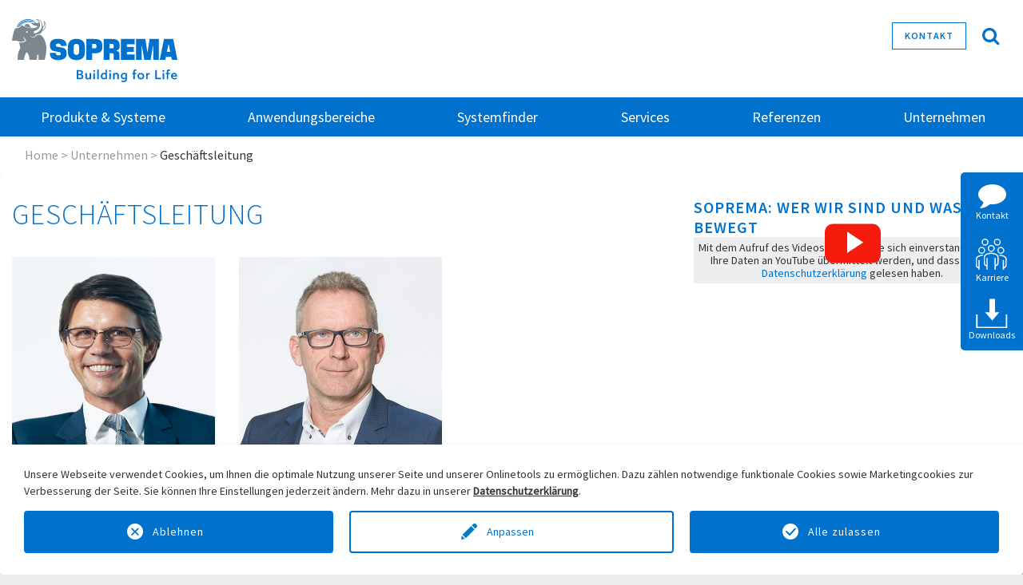

--- FILE ---
content_type: text/html; charset=utf-8
request_url: https://www.soprema.de/unternehmen/geschaeftsleitung.html
body_size: 12411
content:
<!DOCTYPE html>
<html lang="de">
<head>

<meta charset="utf-8">
<!-- 
	This website is powered by TYPO3 - inspiring people to share!
	TYPO3 is a free open source Content Management Framework initially created by Kasper Skaarhoj and licensed under GNU/GPL.
	TYPO3 is copyright 1998-2026 of Kasper Skaarhoj. Extensions are copyright of their respective owners.
	Information and contribution at https://typo3.org/
-->

<base href="https://www.soprema.de/">
<link rel="icon" href="/typo3conf/ext/t3soprema/Resources/Public/Icons/favicon.ico" type="image/png">

<meta http-equiv="x-ua-compatible" content="IE=edge">
<meta name="generator" content="TYPO3 CMS">
<meta name="description" content="Die Geschäftsleitung von SOPREMA ist ein eingespieltes Team.">
<meta name="viewport" content="width=device-width, initial-scale=1.0">
<meta name="robots" content="index,follow">
<meta property="og:description" content="Die Geschäftsleitung von SOPREMA ist ein eingespieltes Team.">
<meta property="og:title" content="Geschäftsleitung">
<meta name="twitter:card" content="summary">
<meta name="apple-mobile-web-app-capable" content="no">


<link rel="stylesheet" href="/typo3temp/assets/css/51e0a0c351467159632984b8dd692dd7.css?1697787360" media="all">
	<link rel="stylesheet" type="text/css" media="all" href="/typo3temp/scriptmerger/uncompressed/jquery-ui.custom-25036f57f5481ae1c6907ac50cf6c64f.min.css" crossorigin="anonymous" />
	<link rel="stylesheet" type="text/css" media="all" href="/typo3temp/scriptmerger/uncompressed/suggest-16cd8d41a1e988d69c32106c1e173dd5.min.css" crossorigin="anonymous" />
	<link rel="stylesheet" type="text/css" media="all" href="/typo3temp/scriptmerger/uncompressed/style-fcd3daa483a86f1c1ea30161f35bbaf2.min.css" crossorigin="anonymous" />
	<link rel="stylesheet" type="text/css" media="all" href="/typo3temp/scriptmerger/uncompressed/jquery-ui-28eb1a494eb87a6330b7677c3feedf8d.min.css" crossorigin="anonymous" />
<link rel="stylesheet" href="/typo3conf/ext/jh_magnificpopup/Resources/Public/css/magnific-popup.css?1643000726" media="all">
<link rel="stylesheet" href="/typo3conf/ext/t3soprema/Resources/Public/Css/bootstrap.min.css?1670421828" media="all">
<link rel="stylesheet" href="/typo3conf/ext/t3soprema/Resources/Public/Css/font.css?1617009610" media="all">
	<link rel="stylesheet" type="text/css" media="all" href="/typo3temp/scriptmerger/uncompressed/yamm-f78a09f7b8bddc22088955d7fdf0a27c.min.css" crossorigin="anonymous" />
<link rel="stylesheet" href="/typo3conf/ext/t3soprema/Resources/Public/Css/font-awesome.min.css?1582196450" media="all">
<link rel="stylesheet" href="/typo3conf/ext/t3soprema/Resources/Public/Css/swiper.min.css?499162500" media="all">
	<link rel="stylesheet" type="text/css" media="all" href="/typo3temp/scriptmerger/uncompressed/systemfinder_fileadmin-5565a1811aefcecc2c4038388003eebf.min.css" crossorigin="anonymous" />
	<link rel="stylesheet" type="text/css" media="all" href="/typo3temp/scriptmerger/uncompressed/systemfinder-0f7dc702cfa34e2550af848b5dcdb0fe.min.css" crossorigin="anonymous" />
<link rel="stylesheet" href="/typo3conf/ext/t3soprema/Resources/Public/Css/jquery.mmenu.all.css?1582196450" media="all">
	<link rel="stylesheet" type="text/css" media="all" href="/typo3temp/scriptmerger/uncompressed/layout-f5c0152de9f96e5b62e426784397ef85.min.css" crossorigin="anonymous" />
	<link rel="stylesheet" type="text/css" media="all" href="/typo3temp/scriptmerger/uncompressed/mobile-menu-728b1b7545e5472ab3a9589d0d7528e3.min.css" crossorigin="anonymous" />
<link rel="stylesheet" href="/typo3conf/ext/t3soprema/Resources/Public/Css/swiffy-slider.min.css?1677061982" media="all">
	<link rel="stylesheet" type="text/css" media="all" href="/typo3conf/ext/t3soprema/Resources/Public/Css/user.css?1742406598" crossorigin="anonymous" />
<link rel="stylesheet" href="/typo3conf/ext/t3soprema/Resources/Public/Css/development.css?1582196450" media="all">
	<link rel="stylesheet" type="text/css" media="all" href="/typo3temp/scriptmerger/uncompressed/gdpr-youtube-846ecacd7f98036ffc06d998dcd3577f.min.css" crossorigin="anonymous" />
<script type="opt-in" data-type="text/javascript" data-name="google-analytics-1">
					function gtag() { dataLayer.push(arguments); }
					
					gtag('consent', 'update', consenTypeObj);

					// Load gtag.js script.
					var gtagScript = document.createElement('script');
					gtagScript.async = true;
					gtagScript.src = 'https://www.googletagmanager.com/gtag/js?id=G-13EB6V1QZJ';

					var firstScript = document.getElementsByTagName('script')[0];
					firstScript.parentNode.insertBefore(gtagScript,firstScript);
				</script>
	
<title>Geschäftsleitung - SOPREMA</title>            	<link rel="stylesheet" type="text/css" media="screen" href="/typo3temp/scriptmerger/uncompressed/prettyPhoto-7eea1d90b0e07655e32c5ed3dc43fe2f.min.css" crossorigin="anonymous" />
<link rel="preload" href="/typo3conf/ext/t3soprema/Resources/Public/fonts/source-sans-pro/WOFF2/TTF/SourceSansPro-Light.ttf.woff2" as="font" crossorigin><link rel="preload" href="/typo3conf/ext/t3soprema/Resources/Public/fonts/source-sans-pro/WOFF2/TTF/SourceSansPro-Regular.ttf.woff2" as="font" crossorigin><link rel="preload" href="/typo3conf/ext/t3soprema/Resources/Public/fonts/source-sans-pro/WOFF2/TTF/SourceSansPro-Semibold.ttf.woff2" as="font" crossorigin><link rel="preload" href="/typo3conf/ext/t3soprema/Resources/Public/fonts/source-sans-pro/WOFF2/TTF/SourceSansPro-Bold.ttf.woff2" as="font" crossorigin><link rel="preload" href="/typo3conf/ext/t3soprema/Resources/Public/fonts/fontawesome-webfont.woff2?v=4.7.0" as="font" crossorigin>
<link rel="canonical" href="https://www.soprema.de/unternehmen/geschaeftsleitung.html"/>
<script type="text/javascript" src="/typo3temp/scriptmerger/uncompressed/inDocument-fa28934b32d650595d13110d74fc50d0.min.js" crossorigin="anonymous"></script>
<script type="text/javascript" src="/typo3temp/scriptmerger/uncompressed/inDocument-9124a6cd4b5f1f15c615a34bb3ce7f1b.min.js" crossorigin="anonymous"></script>
<script type="text/javascript" src="/typo3temp/scriptmerger/uncompressed/inDocument-5b203c940ce96dc82f7a12c1fd1f50d6.min.js" crossorigin="anonymous"></script>
</head>
<body id="p417" class="page-417 pagelevel-2 language-0 backendlayout-withoutnavigationwidecontentarea layout-default">
<div id="top"></div><div class="body-bg"><a class="sr-only sr-only-focusable" href="#content"><span></span></a><header class="desktop-header navbar navbar- navbar-has-image navbar-top"><div class="header-logo"><div class="container"><div class="row"><div class="col-md-4 col-xl-3"><a class="navbar-brand navbar-brand-image" title="{$page.logo.linktitle}" href="/index.html"><img class="navbar-brand-logo-normal" src="/typo3conf/ext/t3soprema/Resources/Public/Images/soprema-logo-claim.svg" alt="SOPREMA GmbH" height="79" width="207"></a></div><div class="col-md-8 col-xl-9 pt-2"><div class="top-search"><i class="fa fa-search" onclick="openSearchHero()" aria-hidden="true"></i></div><div class="top-menu"><a href="/kontakt.html" id="header_kontakt" title="Kontakt">Kontakt</a></div></div></div></div></div><nav class="navbar navbar-expand-lg navbar-dark bg-primary"><button class="navbar-toggler" type="button" data-toggle="collapse" data-target="#navbarSupportedContent" aria-controls="navbarSupportedContent" aria-expanded="false" aria-label="Toggle navigation"><span class="navbar-toggler-icon"></span></button><div class="collapse navbar-collapse container" id="navbarSupportedContent"><ul class="navbar-nav mr-auto"><li id="menutopid1" class="nav-item  dropdown"><a href="/soprema-produkte.html" title="Produkte &amp; Systeme" class="nav-link dropdown-toggle" role="button">
                                        Produkte &amp; Systeme
                                    </a><a href="javascript:;" class="mobile-toggle" data-toggle="dropdown" aria-haspopup="true" aria-expanded="false"><i class="fa fa-plus"></i></a><div class="dropdown-menu" aria-labelledby="navbarDropdown"><div class="bg-color-submenu"><a href="/soprema-produkte/bitumenabdichtung.html" title="Bitumenabdichtung" class="">
                                                    Bitumenabdichtung
                                                </a><a href="/soprema-produkte/kunststoffbahnen.html" title="Kunststoffbahnen" class="">
                                                    Kunststoffbahnen
                                                </a><a href="/soprema-produkte/fluessigkunststoffe.html" title="Flüssigkunststoffe" class="">
                                                    Flüssigkunststoffe
                                                </a><a href="/soprema-produkte/polyurethan-daemmsysteme.html" title="Polyurethan-Dämmsysteme" class="">
                                                    Polyurethan-Dämmsysteme
                                                </a><a href="/soprema-produkte/pavatex-holzfaser-daemmsysteme.html" title="Holzfaser-Dämmsysteme" class="">
                                                    Holzfaser-Dämmsysteme
                                                </a><a href="/soprema-produkte/photovoltaik.html" title="Photovoltaik" class="">
                                                    Photovoltaik
                                                </a><a href="/soprema-produkte/gruendach.html" title="Gründach" class="">
                                                    Gründach
                                                </a><a href="/soprema-produkte/absturzsicherung.html" title="Absturzsicherung" class="">
                                                    Absturzsicherung
                                                </a></div></div></li><li id="menutopid2" class="nav-item  dropdown"><a href="/anwendungsbereiche.html" title="Anwendungsbereiche" class="nav-link dropdown-toggle" role="button">
                                        Anwendungsbereiche
                                    </a><a href="javascript:;" class="mobile-toggle" data-toggle="dropdown" aria-haspopup="true" aria-expanded="false"><i class="fa fa-plus"></i></a><div class="dropdown-menu" aria-labelledby="navbarDropdown"><div class="bg-color-submenu"><a href="/anwendungsbereiche/flachdach.html" title="Flachdach" class="">
                                                    Flachdach
                                                </a><a href="/anwendungsbereiche/balkon-und-terrasse.html" title="Balkon und Terrasse" class="">
                                                    Balkon und Terrasse
                                                </a><a href="/anwendungsbereiche/brueckenabdichtung.html" title="Brückenabdichtung" class="">
                                                    Brückenabdichtung
                                                </a><a href="/anwendungsbereiche/parkhaeuser-und-tiefgaragen-sicher-abdichten.html" title="Parkhäuser und Tiefgaragen" class="">
                                                    Parkhäuser und Tiefgaragen
                                                </a><a href="/anwendungsbereiche/bauwerksabdichtung.html" title="Bauwerksabdichtung" class="">
                                                    Bauwerksabdichtung
                                                </a><a href="/anwendungsbereiche/photovoltaik.html" title="Photovoltaik" class="">
                                                    Photovoltaik
                                                </a><a href="/anwendungsbereiche/gruendach.html" title="Gründach" class="">
                                                    Gründach
                                                </a><a href="/anwendungsbereiche/steildach.html" title="Steildach" class="">
                                                    Steildach
                                                </a><a href="/anwendungsbereiche/innendaemmung.html" title="Außen- und Innenwände" class="">
                                                    Außen- und Innenwände
                                                </a><a href="/anwendungsbereiche/absturzsicherung.html" title="Absturzsicherung" class="">
                                                    Absturzsicherung
                                                </a></div></div></li><li id="menutopid3" class="nav-item  dropdown"><a href="/systeme.html" title="Systemfinder" class="nav-link dropdown-toggle" role="button">
                                        Systemfinder
                                    </a><a href="javascript:;" class="mobile-toggle" data-toggle="dropdown" aria-haspopup="true" aria-expanded="false"><i class="fa fa-plus"></i></a><div class="dropdown-menu" aria-labelledby="navbarDropdown"><div class="bg-color-submenu"><a href="/systeme/detailfinder.html" title="Detailfinder" class="">
                                                    Detailfinder
                                                </a><a href="/systeme/systemfinder.html" title="Systemfinder Bitumen / Kunststoffbahnen" class="">
                                                    Systemfinder Bitumen / Kunststoffbahnen
                                                </a><a href="/systeme/systemfinder-fluessigkunststoffe.html" title="Systemfinder Flüssigkunststoffe" class="">
                                                    Systemfinder Flüssigkunststoffe
                                                </a></div></div></li><li id="menutopid4" class="nav-item  dropdown"><a href="/services.html" title="Services" class="nav-link dropdown-toggle" role="button">
                                        Services
                                    </a><a href="javascript:;" class="mobile-toggle" data-toggle="dropdown" aria-haspopup="true" aria-expanded="false"><i class="fa fa-plus"></i></a><div class="dropdown-menu" aria-labelledby="navbarDropdown"><div class="bg-color-submenu"><a href="/downloads.html" title="Downloads" class="">
                                                    Downloads
                                                </a><a href="/services/technische-beratung-und-services.html" title="Technische Beratung und Services" class="">
                                                    Technische Beratung und Services
                                                </a><a href="/services/pv-services.html" title="PV-Services" class="">
                                                    PV-Services
                                                </a><a href="/services/verarbeitungsvideos-mehr.html" title="Verarbeitungsvideos &amp; mehr" class="">
                                                    Verarbeitungsvideos &amp; mehr
                                                </a><a href="/services/fuer-architekten-und-planer.html" title="Für Architekten und Planer" class="">
                                                    Für Architekten und Planer
                                                </a><a href="/services/ausschreibungstexte.html" title="Leistungsverzeichnisse und Ausschreibungstexte" class="">
                                                    Leistungsverzeichnisse und Ausschreibungstexte
                                                </a><a href="/services/u-wert-rechner.html" title="U-Wert-Rechner" class="">
                                                    U-Wert-Rechner
                                                </a><a href="/services/oberlichter-mit-fluessigkunststoff-abdichten.html" title="Verbrauchsrechner Flüssigkunststoff für Oberlichter" class="">
                                                    Verbrauchsrechner Flüssigkunststoff für Oberlichter
                                                </a><a href="/services/entscheidungshilfe-absturzsicherung.html" title="Entscheidungshilfe Absturzsicherung" class="">
                                                    Entscheidungshilfe Absturzsicherung
                                                </a><a href="/services/entsorgung-von-pu-produkten.html" title="Entsorgung von PU-Produkten" class="">
                                                    Entsorgung von PU-Produkten
                                                </a><a href="/services/schulung-sichere-verarbeitung-von-diisocyanaten.html" title="Schulung: Sichere Verarbeitung von Diisocyanaten" class="">
                                                    Schulung: Sichere Verarbeitung von Diisocyanaten
                                                </a><a href="/services/schulungen-und-lehrverlegungen.html" title="Schulungen und Lehrverlegungen" class="">
                                                    Schulungen und Lehrverlegungen
                                                </a></div></div></li><li id="menutopid5" class="nav-item  "><a href="/referenzen.html" title="Referenzen" class="nav-link">
                                        Referenzen
                                    </a></li><li id="menutopid6" class="nav-item active dropdown"><a href="/unternehmen.html" title="Unternehmen" class="nav-link dropdown-toggle" role="button">
                                        Unternehmen
                                    </a><a href="javascript:;" class="mobile-toggle" data-toggle="dropdown" aria-haspopup="true" aria-expanded="false"><i class="fa fa-plus"></i></a><div class="dropdown-menu" aria-labelledby="navbarDropdown"><div class="bg-color-submenu"><a href="/unternehmen/ueber-uns.html" title="Über uns" class="">
                                                    Über uns
                                                </a><a href="/unternehmen/leitlinien-und-ziele.html" title="Leitlinien und Ziele" class="">
                                                    Leitlinien und Ziele
                                                </a><a href="/unternehmen/qualitaet-und-nachhaltigkeit.html" title="Qualität und Nachhaltigkeit" class="">
                                                    Qualität und Nachhaltigkeit
                                                </a><a href="/unternehmen/engagement.html" title="Engagement" class="">
                                                    Engagement
                                                </a><a href="/geschichte.html" title="Geschichte" class="">
                                                    Geschichte
                                                </a><a href="/unternehmen/news.html" title="News &amp; Presse" class="">
                                                    News &amp; Presse
                                                </a><a href="/unternehmen/newsletter.html" title="Newsletter" class="">
                                                    Newsletter
                                                </a><a href="/unternehmen/karriere.html" title="Karriere" class="">
                                                    Karriere
                                                </a><a href="/kontakt.html" title="Kontakt" class="">
                                                    Kontakt
                                                </a></div></div></li></ul></div></nav></header><header class="mobile-header"><div id="page"><div class="header"><div class="mob-icon"><a class="navbar-brand navbar-brand-image" title="{$page.logo.linktitle}" href="/index.html"><img class="navbar-brand-logo-normal" src="/typo3conf/ext/t3soprema/Resources/Public/Images/soprema-logo-claim.svg" alt="SOPREMA GmbH" height="79" width="207"></a></div><div class="mob-hemburg"><a href="#menu"><span></span></a></div></div><nav id="menu"><ul><li class=""><a href="/soprema-produkte.html" title="Produkte &amp; Systeme">
                                            Produkte &amp; Systeme
                                        </a><ul><li class=""><a href="/soprema-produkte/bitumenabdichtung.html" title="Bitumenabdichtung" class="">
                                                        Bitumenabdichtung
                                                    </a><ul><li class=""><a href="/soprema-produkte/bitumenabdichtung/voranstriche.html" title="Voranstriche" class="">
                                                                            Voranstriche
                                                                    </a></li><li class=""><a href="/soprema-produkte/bitumenabdichtung/dampfsperren.html" title="Dampfsperren" class="">
                                                                            Dampfsperren
                                                                    </a></li><li class=""><a href="/soprema-produkte/bitumenabdichtung/erste-abdichtungslagen/zwischenlagen.html" title="Zwischenlagen" class="">
                                                                            Zwischenlagen
                                                                    </a></li><li class=""><a href="/soprema-produkte/bitumenabdichtung/oberlagen.html" title="Oberlagen" class="">
                                                                            Oberlagen
                                                                    </a></li><li class=""><a href="/soprema-produkte/bitumenabdichtung/schalungsbahnen.html" title="Schalungsbahnen" class="">
                                                                            Schalungsbahnen
                                                                    </a></li><li class=""><a href="/soprema-produkte/bitumenabdichtung/sonderbahnen.html" title="Sonderbahnen" class="">
                                                                            Sonderbahnen
                                                                    </a></li><li class=""><a href="/soprema-produkte/bitumenabdichtung/ergaenzungsprodukte.html" title="Ergänzungsprodukte" class="">
                                                                            Ergänzungsprodukte
                                                                    </a><ul><li class=""><a href="/soprema-produkte/bitumenabdichtung/ergaenzungsprodukte/entwaesserung.html" title="Entwässerung" class="">
                                                                                        Entwässerung
                                                                                    </a></li><li class=""><a href="/soprema-produkte/bitumenabdichtung/ergaenzungsprodukte/brandschutzelemente-fuer-entwaesserung.html" title="Brandschutzelemente für Entwässerung" class="">
                                                                                        Brandschutzelemente für Entwässerung
                                                                                    </a></li><li class=""><a href="/soprema-produkte/bitumenabdichtung/ergaenzungsprodukte/terrassensystem.html" title="Terrassensystem" class="">
                                                                                        Terrassensystem
                                                                                    </a></li><li class=""><a href="/soprema-produkte/bitumenabdichtung/ergaenzungsprodukte/regenerierungsbeschichtungen.html" title="Regenerierungsbeschichtungen" class="">
                                                                                        Regenerierungsbeschichtungen
                                                                                    </a></li><li class=""><a href="/soprema-produkte/bitumenabdichtung/ergaenzungsprodukte/bestreuungsmaterial.html" title="Bestreuungsmaterial" class="">
                                                                                        Bestreuungsmaterial
                                                                                    </a></li><li class=""><a href="/soprema-produkte/bitumenabdichtung/ergaenzungsprodukte/block-bitumen.html" title="Block-Bitumen" class="">
                                                                                        Block-Bitumen
                                                                                    </a></li></ul></li></ul></li><li class=""><a href="/soprema-produkte/kunststoffbahnen.html" title="Kunststoffbahnen" class="">
                                                        Kunststoffbahnen
                                                    </a><ul><li class=""><a href="/soprema-produkte/kunststoffbahnen/fpo-abdichtung.html" title="FPO-Kunststoffbahnen" class="">
                                                                            FPO-Kunststoffbahnen
                                                                    </a></li><li class=""><a href="/soprema-produkte/kunststoffbahnen/pvc-abdichtung.html" title="PVC-Kunststoffbahnen" class="">
                                                                            PVC-Kunststoffbahnen
                                                                    </a></li><li class=""><a href="/soprema-produkte/kunststoffbahnen/fpo-abdichtung-zubehoer.html" title="Zubehör FPO" class="">
                                                                            Zubehör FPO
                                                                    </a><ul><li class=""><a href="/soprema-produkte/kunststoffbahnen/fpo-abdichtung-zubehoer/entwaesserung.html" title="Entwässerung" class="">
                                                                                        Entwässerung
                                                                                    </a></li><li class=""><a href="/soprema-produkte/kunststoffbahnen/fpo-abdichtung-zubehoer/brandschutzelemente-fuer-entwaesserung.html" title="Brandschutzelemente für Entwässerung" class="">
                                                                                        Brandschutzelemente für Entwässerung
                                                                                    </a></li><li class=""><a href="/soprema-produkte/kunststoffbahnen/fpo-abdichtung-zubehoer/trenn-und-schutzlagen.html" title="Trenn- und Schutzlagen" class="">
                                                                                        Trenn- und Schutzlagen
                                                                                    </a></li><li class=""><a href="/soprema-produkte/kunststoffbahnen/fpo-abdichtung-zubehoer/klebstoffe-reiniger.html" title="Klebstoffe &amp; Reiniger" class="">
                                                                                        Klebstoffe &amp; Reiniger
                                                                                    </a></li><li class=""><a href="/soprema-produkte/kunststoffbahnen/fpo-abdichtung-zubehoer/verbundbleche-schienen-profil.html" title="Verbundbleche, Schienen, Profil" class="">
                                                                                        Verbundbleche, Schienen, Profil
                                                                                    </a></li><li class=""><a href="/soprema-produkte/kunststoffbahnen/fpo-abdichtung-zubehoer/formteile-blitzschutz.html" title="Formteile &amp; Blitzschutz" class="">
                                                                                        Formteile &amp; Blitzschutz
                                                                                    </a></li><li class=""><a href="/soprema-produkte/kunststoffbahnen/fpo-abdichtung-zubehoer/werkzeuge.html" title="Werkzeuge" class="">
                                                                                        Werkzeuge
                                                                                    </a></li></ul></li><li class=""><a href="/soprema-produkte/kunststoffbahnen/pvc-zubehoer.html" title="Zubehör PVC" class="">
                                                                            Zubehör PVC
                                                                    </a><ul><li class=""><a href="/soprema-produkte/kunststoffbahnen/pvc-zubehoer/entwaesserung.html" title="Entwässerung" class="">
                                                                                        Entwässerung
                                                                                    </a></li><li class=""><a href="/soprema-produkte/kunststoffbahnen/pvc-zubehoer/brandschutzelemente-fuer-entwaesserung.html" title="Brandschutzelemente für Entwässerung" class="">
                                                                                        Brandschutzelemente für Entwässerung
                                                                                    </a></li><li class=""><a href="/soprema-produkte/kunststoffbahnen/pvc-zubehoer/trenn-und-schutzlagen.html" title="Trenn- und Schutzlagen" class="">
                                                                                        Trenn- und Schutzlagen
                                                                                    </a></li><li class=""><a href="/soprema-produkte/kunststoffbahnen/pvc-zubehoer/klebstoffe-reiniger.html" title="Klebstoffe &amp; Reiniger" class="">
                                                                                        Klebstoffe &amp; Reiniger
                                                                                    </a></li><li class=""><a href="/soprema-produkte/kunststoffbahnen/pvc-zubehoer/verbundbleche-schienen-profil.html" title="Verbundbleche, Schienen, Profil" class="">
                                                                                        Verbundbleche, Schienen, Profil
                                                                                    </a></li><li class=""><a href="/soprema-produkte/kunststoffbahnen/pvc-zubehoer/formteile-blitzschutz.html" title="Formteile &amp; Blitzschutz" class="">
                                                                                        Formteile &amp; Blitzschutz
                                                                                    </a></li><li class=""><a href="/soprema-produkte/kunststoffbahnen/pvc-zubehoer/werkzeuge.html" title="Werkzeuge" class="">
                                                                                        Werkzeuge
                                                                                    </a></li></ul></li></ul></li><li class=""><a href="/soprema-produkte/fluessigkunststoffe.html" title="Flüssigkunststoffe" class="">
                                                        Flüssigkunststoffe
                                                    </a><ul><li class=""><a href="/soprema-produkte/fluessigkunststoffe/grundierungen.html" title="Grundierungen" class="">
                                                                            Grundierungen
                                                                    </a></li><li class=""><a href="/soprema-produkte/fluessigkunststoffe/abdichtungsharze.html" title="Abdichtungsharze" class="">
                                                                            Abdichtungsharze
                                                                    </a><ul><li class=""><a href="/soprema-produkte/fluessigkunststoffe/abdichtungsharze/abdichtungsharze-fuer-anschluesse-und-details.html" title="Abdichtungsharze für Anschlüsse und Details" class="">
                                                                                        Abdichtungsharze für Anschlüsse und Details
                                                                                    </a></li><li class=""><a href="/soprema-produkte/fluessigkunststoffe/abdichtungsharze/abdichtungsharze-fuer-die-flaeche.html" title="Abdichtungsharze für die Fläche" class="">
                                                                                        Abdichtungsharze für die Fläche
                                                                                    </a></li></ul></li><li class=""><a href="/soprema-produkte/fluessigkunststoffe/blechkleber.html" title="Blechkleber" class="">
                                                                            Blechkleber
                                                                    </a></li><li class=""><a href="/soprema-produkte/fluessigkunststoffe/verlaufsmoertel.html" title="Verlaufsmörtel" class="">
                                                                            Verlaufsmörtel
                                                                    </a></li><li class=""><a href="/soprema-produkte/fluessigkunststoffe/versiegelungs-und-strukturschichten.html" title="Versiegelungs- und Strukturschichten" class="">
                                                                            Versiegelungs- und Strukturschichten
                                                                    </a></li><li class=""><a href="/soprema-produkte/fluessigkunststoffe/einstreu-und-dekorative-schichten.html" title="Einstreu- und dekorative Schichten" class="">
                                                                            Einstreu- und dekorative Schichten
                                                                    </a><ul><li class=""><a href="/soprema-produkte/fluessigkunststoffe/einstreu-und-dekorative-schichten/einstreuschichten.html" title="Einstreuschichten" class="">
                                                                                        Einstreuschichten
                                                                                    </a></li><li class=""><a href="/soprema-produkte/fluessigkunststoffe/einstreu-und-dekorative-schichten/dekorative-schichten.html" title="Dekorative Schichten" class="">
                                                                                        Dekorative Schichten
                                                                                    </a></li></ul></li><li class=""><a href="/soprema-produkte/fluessigkunststoffe/ergaenzungsprodukte-und-zubehoer.html" title="Ergänzungsprodukte und Zubehör" class="">
                                                                            Ergänzungsprodukte und Zubehör
                                                                    </a><ul><li class=""><a href="/soprema-produkte/fluessigkunststoffe/ergaenzungsprodukte-und-zubehoer/alsan-ergaenzungsprodukte.html" title="ALSAN Ergänzungsprodukte" class="">
                                                                                        ALSAN Ergänzungsprodukte
                                                                                    </a></li><li class=""><a href="/soprema-produkte/fluessigkunststoffe/ergaenzungsprodukte-und-zubehoer/alsan-zubehoer.html" title="ALSAN Zubehör" class="">
                                                                                        ALSAN Zubehör
                                                                                    </a></li></ul></li><li class=""><a href="/soprema-produkte/fluessigkunststoffe/alsan-vliese.html" title="ALSAN Vliese" class="">
                                                                            ALSAN Vliese
                                                                    </a></li><li class=""><a href="/soprema-produkte/fluessigkunststoffe/alsan-boxen-sets.html" title="ALSAN Boxen / Sets" class="">
                                                                            ALSAN Boxen / Sets
                                                                    </a></li></ul></li><li class=""><a href="/soprema-produkte/polyurethan-daemmsysteme.html" title="Polyurethan-Dämmsysteme" class="">
                                                        Polyurethan-Dämmsysteme
                                                    </a><ul><li class=""><a href="/soprema-produkte/polyurethan-daemmsysteme/daemmstoffplatten.html" title="Flachplatten" class="">
                                                                            Flachplatten
                                                                    </a></li><li class=""><a href="/soprema-produkte/polyurethan-daemmsysteme/gefaelledaemmstoffplatten.html" title="Gefälle" class="">
                                                                            Gefälle
                                                                    </a></li><li class=""><a href="/soprema-produkte/polyurethan-daemmsysteme/zubehoer.html" title="Zubehör" class="">
                                                                            Zubehör
                                                                    </a></li></ul></li><li class=""><a href="/soprema-produkte/pavatex-holzfaser-daemmsysteme.html" title="Holzfaser-Dämmsysteme" class="">
                                                        Holzfaser-Dämmsysteme
                                                    </a></li><li class=""><a href="/soprema-produkte/photovoltaik.html" title="Photovoltaik" class="">
                                                        Photovoltaik
                                                    </a></li><li class=""><a href="/soprema-produkte/gruendach.html" title="Gründach" class="">
                                                        Gründach
                                                    </a></li><li class=""><a href="/soprema-produkte/absturzsicherung.html" title="Absturzsicherung" class="">
                                                        Absturzsicherung
                                                    </a></li></ul></li><li class=""><a href="/anwendungsbereiche.html" title="Anwendungsbereiche">
                                            Anwendungsbereiche
                                        </a><ul><li class=""><a href="/anwendungsbereiche/flachdach.html" title="Flachdach" class="">
                                                        Flachdach
                                                    </a></li><li class=""><a href="/anwendungsbereiche/balkon-und-terrasse.html" title="Balkon und Terrasse" class="">
                                                        Balkon und Terrasse
                                                    </a></li><li class=""><a href="/anwendungsbereiche/brueckenabdichtung.html" title="Brückenabdichtung" class="">
                                                        Brückenabdichtung
                                                    </a></li><li class=""><a href="/anwendungsbereiche/parkhaeuser-und-tiefgaragen-sicher-abdichten.html" title="Parkhäuser und Tiefgaragen" class="">
                                                        Parkhäuser und Tiefgaragen
                                                    </a></li><li class=""><a href="/anwendungsbereiche/bauwerksabdichtung.html" title="Bauwerksabdichtung" class="">
                                                        Bauwerksabdichtung
                                                    </a></li><li class=""><a href="/anwendungsbereiche/photovoltaik.html" title="Photovoltaik" class="">
                                                        Photovoltaik
                                                    </a></li><li class=""><a href="/anwendungsbereiche/gruendach.html" title="Gründach" class="">
                                                        Gründach
                                                    </a></li><li class=""><a href="/anwendungsbereiche/steildach.html" title="Steildach" class="">
                                                        Steildach
                                                    </a></li><li class=""><a href="/anwendungsbereiche/innendaemmung.html" title="Außen- und Innenwände" class="">
                                                        Außen- und Innenwände
                                                    </a></li><li class=""><a href="/anwendungsbereiche/absturzsicherung.html" title="Absturzsicherung" class="">
                                                        Absturzsicherung
                                                    </a></li></ul></li><li class=""><a href="/systeme.html" title="Systemfinder">
                                            Systemfinder
                                        </a><ul><li class=""><a href="/systeme/detailfinder.html" title="Detailfinder" class="">
                                                        Detailfinder
                                                    </a></li><li class=""><a href="/systeme/systemfinder.html" title="Systemfinder Bitumen / Kunststoffbahnen" class="">
                                                        Systemfinder Bitumen / Kunststoffbahnen
                                                    </a></li><li class=""><a href="/systeme/systemfinder-fluessigkunststoffe.html" title="Systemfinder Flüssigkunststoffe" class="">
                                                        Systemfinder Flüssigkunststoffe
                                                    </a></li></ul></li><li class=""><a href="/services.html" title="Services">
                                            Services
                                        </a><ul><li class=""><a href="/downloads.html" title="Downloads" class="">
                                                        Downloads
                                                    </a></li><li class=""><a href="/services/technische-beratung-und-services.html" title="Technische Beratung und Services" class="">
                                                        Technische Beratung und Services
                                                    </a><ul><li class=""><a href="/services/pv-belegungsplaene.html" title="PV-Belegungspläne" class="">
                                                                            PV-Belegungspläne
                                                                    </a></li><li class=""><a href="/services/gefaelleplanerstellungen.html" title="Gefälleplanerstellung" class="">
                                                                            Gefälleplanerstellung
                                                                    </a></li><li class=""><a href="/services/windsogberechnungen.html" title="Windsogberechnungen" class="">
                                                                            Windsogberechnungen
                                                                    </a></li><li class=""><a href="/services/entwaesserungsberechnung.html" title="Entwässerungsberechnung" class="">
                                                                            Entwässerungsberechnung
                                                                    </a></li><li class=""><a href="/services/entwaesserungsnachweise.html" title="Feuchteanalysen" class="">
                                                                            Feuchteanalysen
                                                                    </a></li><li class=""><a href="/services/bauphysikalische-berechnungen.html" title="Bauphysikalische Berechnungen" class="">
                                                                            Bauphysikalische Berechnungen
                                                                    </a></li></ul></li><li class=""><a href="/services/pv-services.html" title="PV-Services" class="">
                                                        PV-Services
                                                    </a></li><li class=""><a href="/services/verarbeitungsvideos-mehr.html" title="Verarbeitungsvideos &amp; mehr" class="">
                                                        Verarbeitungsvideos &amp; mehr
                                                    </a><ul><li class=""><a href="/services/verarbeitungsvideos-mehr/unternehmensvideos.html" title="Unternehmensvideos" class="">
                                                                            Unternehmensvideos
                                                                    </a></li><li class=""><a href="/services/verarbeitungsvideos-mehr/verarbeitungsvideos-fluessigkunststoffe.html" title="Verarbeitungsvideos Flüssigkunststoffe" class="">
                                                                            Verarbeitungsvideos Flüssigkunststoffe
                                                                    </a></li><li class=""><a href="/services/verarbeitungsvideos-mehr/verarbeitungsvideos-daemmstoffe.html" title="Verarbeitungsvideos Dämmstoffe" class="">
                                                                            Verarbeitungsvideos Dämmstoffe
                                                                    </a></li><li class=""><a href="/services/verarbeitungsvideos-mehr/verarbeitungsvideos-photovoltaik.html" title="Verarbeitungsvideos Photovoltaik" class="">
                                                                            Verarbeitungsvideos Photovoltaik
                                                                    </a></li></ul></li><li class=""><a href="/services/fuer-architekten-und-planer.html" title="Für Architekten und Planer" class="">
                                                        Für Architekten und Planer
                                                    </a><ul><li class=""><a href="/services/fuer-architekten-und-planer/fachseminare-und-workshops.html" title="Fachseminare und Workshops" class="">
                                                                            Fachseminare und Workshops
                                                                    </a></li></ul></li><li class=""><a href="/services/ausschreibungstexte.html" title="Leistungsverzeichnisse und Ausschreibungstexte" class="">
                                                        Leistungsverzeichnisse und Ausschreibungstexte
                                                    </a></li><li class=""><a href="/services/u-wert-rechner.html" title="U-Wert-Rechner" class="">
                                                        U-Wert-Rechner
                                                    </a></li><li class=""><a href="/services/oberlichter-mit-fluessigkunststoff-abdichten.html" title="Verbrauchsrechner Flüssigkunststoff für Oberlichter" class="">
                                                        Verbrauchsrechner Flüssigkunststoff für Oberlichter
                                                    </a></li><li class=""><a href="/services/entscheidungshilfe-absturzsicherung.html" title="Entscheidungshilfe Absturzsicherung" class="">
                                                        Entscheidungshilfe Absturzsicherung
                                                    </a></li><li class=""><a href="/services/entsorgung-von-pu-produkten.html" title="Entsorgung von PU-Produkten" class="">
                                                        Entsorgung von PU-Produkten
                                                    </a></li><li class=""><a href="/services/schulung-sichere-verarbeitung-von-diisocyanaten.html" title="Schulung: Sichere Verarbeitung von Diisocyanaten" class="">
                                                        Schulung: Sichere Verarbeitung von Diisocyanaten
                                                    </a></li><li class=""><a href="/services/schulungen-und-lehrverlegungen.html" title="Schulungen und Lehrverlegungen" class="">
                                                        Schulungen und Lehrverlegungen
                                                    </a></li></ul></li><li class=""><a href="/referenzen.html" title="Referenzen">
                                            Referenzen
                                        </a></li><li class="active"><a href="/unternehmen.html" title="Unternehmen">
                                            Unternehmen
                                        </a><ul><li class=""><a href="/unternehmen/ueber-uns.html" title="Über uns" class="">
                                                        Über uns
                                                    </a></li><li class=""><a href="/unternehmen/leitlinien-und-ziele.html" title="Leitlinien und Ziele" class="">
                                                        Leitlinien und Ziele
                                                    </a></li><li class=""><a href="/unternehmen/qualitaet-und-nachhaltigkeit.html" title="Qualität und Nachhaltigkeit" class="">
                                                        Qualität und Nachhaltigkeit
                                                    </a></li><li class=""><a href="/unternehmen/engagement.html" title="Engagement" class="">
                                                        Engagement
                                                    </a><ul><li class=""><a href="/unternehmen/engagement/manni-machts-moeglich-gewinnerprojekte-2024.html" title="Manni macht&#039;s möglich: Gewinnerprojekte 2024" class="">
                                                                            Manni macht&#039;s möglich: Gewinnerprojekte 2024
                                                                    </a></li><li class=""><a href="/unternehmen/engagement/manni-machts-moeglich-gewinnerprojekte-2025.html" title="Manni macht&#039;s möglich: Gewinnerprojekte 2025" class="">
                                                                            Manni macht&#039;s möglich: Gewinnerprojekte 2025
                                                                    </a></li></ul></li><li class=""><a href="/geschichte.html" title="Geschichte" class="">
                                                        Geschichte
                                                    </a></li><li class=""><a href="/unternehmen/news.html" title="News &amp; Presse" class="">
                                                        News &amp; Presse
                                                    </a><ul><li class=""><a href="/newsarchiv.html" title="Newsarchiv" class="">
                                                                            Newsarchiv
                                                                    </a></li></ul></li><li class=""><a href="/unternehmen/newsletter.html" title="Newsletter" class="">
                                                        Newsletter
                                                    </a></li><li class=""><a href="/unternehmen/karriere.html" title="Karriere" class="">
                                                        Karriere
                                                    </a><ul><li class=""><a href="/unternehmen/karriere/ausbildung.html" title="Ausbildung" class="">
                                                                            Ausbildung
                                                                    </a></li></ul></li><li class=""><a href="/kontakt.html" title="Kontakt" class="">
                                                        Kontakt
                                                    </a></li></ul></li><li><a href="/downloads.html" id="header_downloads" title="Downloads">Downloads</a></li><li><a href="/unternehmen/karriere.html" id="header_karriere" title="Karriere">Karriere</a></li><li><a href="/kontakt.html" id="header_kontakt" title="Kontakt">Kontakt</a></li></ul></nav></div></header><div class="breadcrumb breadcrumb-main"><div class="container"><div id="path"><a href="/index.html" class="act" title="SOPREMA">Home</a><span>&nbsp;>&nbsp;</span><a href="/unternehmen.html" class="act" title="Unternehmen">Unternehmen</a><span>&nbsp;>&nbsp;</span>Geschäftsleitung</div><div class="clear"></div></div></div><div id="content" class="main-section"><!--TYPO3SEARCH_begin--><div class="normal"><div class="container"><div class="row"><div class="col-md-8"><h1 id="title" class="default">Geschäftsleitung</h1><div id="c3225" class="frame frame-default frame-type-soprema-3cols-grid frame-layout-0"><div class="row"><div class=" col-sm-4 col-md-4  "><div id="c3230" class="csc-default frame frame-default frame-type-textpic frame-layout-0"><div class="ce-textpic ce-center ce-above"><div class="ce-gallery" data-ce-columns="1" data-ce-images="1"><div class="ce-outer"><div class="ce-inner"><div class="ce-row"><div class="ce-column"><figure class="image"><img class="image-embed-item" alt="Pierre-Ètienne Bindschedler, Konzern- und Geschäftsführung" src="/fileadmin/user_upload/bilder/kontakt/PEBindschedler-SOPREMA.jpg" width="468" height="468" /><figcaption class="image-caption">
			Pierre-Ètienne Bindschedler, Konzern- und Geschäftsführung
		</figcaption></figure></div></div></div></div></div></div></div></div><div class=" col-sm-4 col-md-4  "><div id="c3231" class="csc-default frame frame-default frame-type-textpic frame-layout-0"><div class="ce-textpic ce-center ce-above"><div class="ce-gallery" data-ce-columns="1" data-ce-images="1"><div class="ce-outer"><div class="ce-inner"><div class="ce-row"><div class="ce-column"><figure class="image"><img class="image-embed-item" alt="Winfried Traub, Geschäftsführung SOPREMA" src="/fileadmin/user_upload/bilder/kontakt/Winfried-Traub-SOPREMA.jpg" width="468" height="468" /><figcaption class="image-caption">
			Winfried Traub, Geschäftsführung
		</figcaption></figure></div></div></div></div></div></div></div></div><div class=" col-sm-4 col-md-4  "></div></div></div><div id="c3218" class="frame frame-default frame-type-soprema-3cols-grid frame-layout-0"><div class="row"><div class=" col-sm-4 col-md-4  "><div id="c3219" class="csc-default frame frame-default frame-type-textpic frame-layout-0"><div class="ce-textpic ce-center ce-above"><div class="ce-gallery" data-ce-columns="1" data-ce-images="1"><div class="ce-outer"><div class="ce-inner"><div class="ce-row"><div class="ce-column"><figure class="image"><img class="image-embed-item" src="/fileadmin/user_upload/bilder/kontakt/Gregor-Weber-SOPREMA.jpg" width="468" height="468" alt="" /><figcaption class="image-caption">
			Gregor Weber, Kaufmännischer Leiter
		</figcaption></figure></div></div></div></div></div></div></div></div><div class=" col-sm-4 col-md-4  "><div id="c3220" class="csc-default frame frame-default frame-type-textpic frame-layout-0"><div class="ce-textpic ce-center ce-above"><div class="ce-gallery" data-ce-columns="1" data-ce-images="1"><div class="ce-outer"><div class="ce-inner"><div class="ce-row"><div class="ce-column"><figure class="image"><img class="image-embed-item" src="/fileadmin/user_upload/bilder/kontakt/Christian-Jochum-SOPREMA.jpg" width="468" height="468" alt="" /><figcaption class="image-caption">
			Christian Jochum, Technischer Direktor
		</figcaption></figure></div></div></div></div></div></div></div></div><div class=" col-sm-4 col-md-4  "><div id="c3221" class="csc-default frame frame-default frame-type-textpic frame-layout-0"><div class="ce-textpic ce-center ce-above"><div class="ce-gallery" data-ce-columns="1" data-ce-images="1"><div class="ce-outer"><div class="ce-inner"><div class="ce-row"><div class="ce-column"><figure class="image"><img class="image-embed-item" src="/fileadmin/user_upload/bilder/kontakt/Thomas-Koenig-SOPREMA.jpg" width="468" height="468" alt="" /><figcaption class="image-caption">
			Thomas König, Werksleiter
		</figcaption></figure></div></div></div></div></div></div></div></div></div></div><div id="c3239" class="frame frame-default frame-type-soprema-3cols-grid frame-layout-0"><div class="row"><div class=" col-sm-4 col-md-4  "><div id="c3240" class="csc-default frame frame-default frame-type-textpic frame-layout-0"><div class="ce-textpic ce-center ce-above"><div class="ce-gallery" data-ce-columns="1" data-ce-images="1"><div class="ce-outer"><div class="ce-inner"><div class="ce-row"><div class="ce-column"><figure class="image"><img class="image-embed-item" alt="Kristina Milosch, Leiterin Marketing &amp; Unternehmenskommunikation" src="/fileadmin/user_upload/bilder/kontakt/Kristina-Milosch-SOPREMA.jpg" width="468" height="468" /><figcaption class="image-caption">
			Kristina Milosch, Leiterin Marketing &amp; Unternehmenskommunikation
		</figcaption></figure></div></div></div></div></div></div></div></div><div class=" col-sm-4 col-md-4  "><div id="c3241" class="csc-default frame frame-default frame-type-textpic frame-layout-0"><div class="ce-textpic ce-center ce-above"><div class="ce-gallery" data-ce-columns="1" data-ce-images="1"><div class="ce-outer"><div class="ce-inner"><div class="ce-row"><div class="ce-column"><figure class="image"><img class="image-embed-item" src="/fileadmin/user_upload/bilder/kontakt/Christian-Voelz-SOPREMA.jpg" width="468" height="468" alt="" /><figcaption class="image-caption">
			Christian Völz, Vertriebsleiter Deutschland
		</figcaption></figure></div></div></div></div></div></div></div></div><div class=" col-sm-4 col-md-4  "><div id="c4195" class="csc-default frame frame-default frame-type-textpic frame-layout-0"><div class="ce-textpic ce-center ce-above"><div class="ce-gallery" data-ce-columns="1" data-ce-images="1"><div class="ce-outer"><div class="ce-inner"><div class="ce-row"><div class="ce-column"><figure class="image"><img class="image-embed-item" src="/fileadmin/user_upload/bilder/kontakt/Rolf-Weiher-SOPREMA.jpg" width="800" height="800" alt="" /><figcaption class="image-caption">
			Rolf Weiher, Leiter Personal
		</figcaption></figure></div></div></div></div></div></div></div></div></div></div></div><div class="col-md-4"><div id="c8685" class="csc-default frame frame-default frame-type-list frame-layout-0 frame-space-after-medium"><header><h3 class="">
                SOPREMA: Wer wir sind und was uns bewegt
            </h3></header><div class="gdpr-youtube"><svg id="gdpr-youtube-symbols" version="1.1" xmlns="http://www.w3.org/2000/svg" xmlns:xlink="http://www.w3.org/1999/xlink" aria-hidden="true" style="position:absolute;width:0;height:0;overflow:hidden"><defs><symbol id="gdpr-youtube-play-button-youtube" viewBox="0 0 500 350"><path fill="currentColor" d="M500,74.767C500,33.472,466.55,0,425.277,0 H74.722C33.45,0,0,33.472,0,74.767v200.467C0,316.527,33.45,350,74.722,350h350.555C466.55,350,500,316.527,500,275.233V74.767z  M200,259.578v-188.3l142.789,94.15L200,259.578z"/><path fill="white" d="M199.928,71.057l0.074,188.537l142.98-94.182 L199.928,71.057z"/></symbol></defs></svg><div id="gdpr-youtube-8685"
     class="gdpr-youtube-wrapper"
     data-video-id="fW4n244VQhw"
     data-new-window="0"
     style="--_width: 100%; --_aspect-ratio: 16/9;"><picture class="gdpr-youtube-thumbnail" onclick="gdprYoutube.click(this)"><img loading="lazy"
             src="/fileadmin/_processed/comvos_gdpryoutube/fW4n244VQhw/hqdefault.jpg"
             width="480"
             height="360"
             alt="" title=""></picture><svg class="gdpr-youtube-button button-youtube" tabindex="0" role="button" aria-label="play video" onclick="gdprYoutube.click(this)"><use xlink:href="#gdpr-youtube-play-button-youtube"></use></svg><div class="gdpr-youtube-notice"><p>Mit dem Aufruf des Videos erklären Sie sich einverstanden, dass Ihre Daten an YouTube übermittelt werden, und dass Sie die 
                <a href="/datenschutz.html">Datenschutzerklärung</a>
                gelesen haben.</p></div></div></div></div><div id="c4758" class="csc-default frame frame-default frame-type-shortcut frame-layout-0"></div></div></div></div></div><!--TYPO3SEARCH_end--></div><footer><section class="section footer-section footer-section-content"><div class="container"><div class="section-row row"><div class="col-md-3 col-sm-6 section-column footer-section-content-column-left"><div id="c6824" class="csc-default frame frame-default frame-type-text frame-layout-0"><header><h4 class=""><a href="/soprema-produkte.html">Produkte &amp; Systeme</a></h4></header><ul><li><a href="/soprema-produkte/bitumenabdichtung.html" class="internal-link" title="Öffnet internen Link im aktuellen Fenster">Bitumenabdichtung</a></li><li><a href="/soprema-produkte/kunststoffbahnen.html" class="internal-link" title="Öffnet internen Link im aktuellen Fenster">Kunststoffbahnen</a></li><li><a href="/soprema-produkte/fluessigkunststoffe.html" class="internal-link" title="Öffnet internen Link im aktuellen Fenster">Flüssigkunststoffe</a></li><li><a href="/soprema-produkte/polyurethan-daemmsysteme.html" title="Öffnet internen Link im aktuellen Fenster">Polyurethan-Dämmsysteme</a></li><li><a href="/soprema-produkte/pavatex-holzfaser-daemmsysteme.html" title="Öffnet internen Link im aktuellen Fenster">Holzfaser-Dämmsysteme</a></li><li><a href="/soprema-produkte/photovoltaik.html">Photovoltaik</a></li><li><a href="/soprema-produkte/gruendach.html">Gründach</a></li><li><a href="/soprema-produkte/absturzsicherung.html">Absturzsicherung</a></li></ul></div></div><div class="col-md-3 col-sm-6 section-column footer-section-content-column-middle"><div id="c6825" class="csc-default frame frame-default frame-type-text frame-layout-0"><header><h4 class=""><a href="/services.html">Service &amp; Tools</a></h4></header><ul><li><a href="/systeme.html" target="_top" title="Öffnet internen Link im aktuellen Fenster">Systemfinder</a></li><li><a href="/services/ausschreibungstexte.html" target="_top" title="Öffnet internen Link im aktuellen Fenster">Ausschreibungstexte &amp; Leistungsverzeichnisse</a><br>&nbsp;</li><li><a href="/services/pv-belegungsplaene.html">PV-Belegungspläne</a></li><li><a href="/services/technische-beratung-und-services/belegungs-und-ausfuehrungsplaene-absturzsicherung.html" target="_top" title="Geländerbelegungspläne">Belegungs- und Ausführungspläne Absturzsicherung</a></li><li><a href="/services/gefaelleplanerstellungen.html" target="_top" title="Öffnet internen Link im aktuellen Fenster">Gefällepläne</a></li><li><a href="/services/windsogberechnungen.html" target="_top" title="Öffnet internen Link im aktuellen Fenster">Windsogberechnungen</a></li><li><a href="/services/entwaesserungsnachweise.html" target="_top">Entwässerungsnachweise &amp;&nbsp;Feuchteanalysen</a><br>&nbsp;</li><li><a href="/services/schulungen-und-lehrverlegungen.html" target="_top" title="Öffnet internen Link im aktuellen Fenster">Schulungen und Lehrverlegungen</a></li><li><a href="/services/fuer-architekten-und-planer/fachseminare-und-workshops.html" target="_top" title="Öffnet internen Link im aktuellen Fenster">Seminare für Planer und Architekten</a><br>&nbsp;</li><li><a href="/services/verarbeitungsvideos-mehr.html" target="_top" title="Öffnet internen Link im aktuellen Fenster">Mediathek</a></li><li><a href="/downloads.html">Downloads</a></li></ul></div></div><div class="col-md-3 col-sm-6 section-column footer-section-content-column-right"><div id="c6826" class="csc-default frame frame-default frame-type-text frame-layout-0"><header><h4 class=""><a href="/anwendungsbereiche.html">Anwendungsbereiche</a></h4></header><ul><li><a href="/anwendungsbereiche/flachdach.html" target="_top" title="Öffnet internen Link im aktuellen Fenster">Flachdach</a></li><li><a href="/anwendungsbereiche/balkon-und-terrasse.html" target="_top" title="Öffnet internen Link im aktuellen Fenster">Balkon/Terrasse</a></li><li><a href="/anwendungsbereiche/brueckenabdichtung.html">Brücke</a></li><li><a href="/anwendungsbereiche/parkhaeuser-und-tiefgaragen-sicher-abdichten.html">Parkbauten</a><br> 	&nbsp;</li><li><a href="/anwendungsbereiche/photovoltaik.html">Photovoltaik</a></li><li><p><a href="/anwendungsbereiche/gruendach.html">Gründach</a></p></li><li><a href="/anwendungsbereiche/steildach.html">Steildach</a></li><li><a href="/anwendungsbereiche/innendaemmung.html">Außen- und Innenwände</a></li></ul></div><div id="c2428" class="csc-default frame frame-default frame-type-text frame-layout-0"><header><h4 class=""><a href="/unternehmen.html">Unternehmen</a></h4></header><ul><li><a href="/unternehmen.html" target="_top" title="Öffnet internen Link im aktuellen Fenster">Über uns</a></li><li><a href="/unternehmen/leitlinien-und-ziele.html">Leitlinien und Ziele</a></li><li><a href="/unternehmen/engagement.html">Engagement</a></li><li><a href="/unternehmen/qualitaet-und-nachhaltigkeit.html">Qualität und Nachhaltigkeit</a></li><li><a href="/unternehmen/geschaeftsleitung.html">Geschäftsleitung</a></li><li><a href="/geschichte.html">Historie</a><br> 	&nbsp;</li><li><a href="/unternehmen/karriere.html" target="_top" title="Öffnet internen Link im aktuellen Fenster">Karriere</a><br> 	&nbsp;</li><li><a href="/presse.html">Presse</a></li><li><a href="/unternehmen/news.html" target="_top" title="Öffnet internen Link im aktuellen Fenster">News</a></li><li><a href="/unternehmen/newsletter.html" target="_top" title="Öffnet internen Link im aktuellen Fenster">Newsletter</a></li></ul></div></div><div class="col-md-3 col-sm-6 section-column footer-section-content-column-right"><div id="c2440" class="csc-default frame frame-default frame-type-header frame-layout-0 frame-space-after-extra-small"><header><h4 class="">
                SOPREMA &amp; SOCIAL MEDIA
            </h4></header></div><div id="c2439" class="csc-default frame frame-default frame-type-dce_dceuid9 frame-layout-0 frame-space-before-extra-small frame-space-after-small"><div class="dce"><div class="social_icon"><a href="https://www.xing.com/companies/sopremagmbhdeutschland" target="_blank" rel="noreferrer"><i class="fa fa-xing fa-lg" aria-hidden="true"></i></a><a href="https://www.linkedin.com/company/soprema-gmbh-germany/?originalSubdomain=de" target="_blank" rel="noreferrer"><i class="fa fa-linkedin-square fa-lg" aria-hidden="true"></i></a><a href="https://www.youtube.com/channel/UCvZV78ph7TjyIWrZYLtgejQ" target="_blank" rel="noreferrer"><i class="fa fa-youtube fa-lg" aria-hidden="true"></i></a><a href="https://www.facebook.com/SopremaDE/" target="_blank" rel="noreferrer"><i class="fa fa-facebook fa-lg" aria-hidden="true"></i></a><a href="https://www.instagram.com/soprema_de/" target="_blank" rel="noreferrer"><i class="fa fa-instagram fa-lg" aria-hidden="true"></i></a></div></div></div><div id="c2430" class="csc-default frame frame-default frame-type-text frame-layout-0 frame-space-after-small"><header><h4 class="">
                SOPREMA GMBH
            </h4></header><ul><li>MALLAUSTRASSE 59</li><li>D-68219 MANNHEIM</li><li>TEL.: +49 621 73 60 30</li><li>INFO@SOPREMA.DE</li></ul></div><div id="c2429" class="csc-default frame frame-default frame-type-text frame-layout-0"><header><h4 class="">
                Rechtliches
            </h4></header><ul><li><a href="/fileadmin/user_upload/pdf/Einkaufsbedingungen_SOPREMA.pdf" target="_blank">Einkaufsbedingungen</a></li><li><a href="/fileadmin/user_upload/pdf/SOPREMA_Verkaufs-_und_Lieferbedingungen.pdf" target="_blank">Allgemeine Verkaufs- &amp; Lieferbedingungen</a></li><li><a href="/hinweisgebersystem.html">Hinweisgebersystem</a></li><li><a href="/datenschutz.html">Datenschutz</a></li><li><a href="/unternehmen/geschaeftsleitung.html" class="js-showConsentModal">Cookie-Einstellungen</a></li><li><a href="/impressum.html">Impressum</a></li></ul></div></div></div></div></section></footer><nav class="nav-floating-menu" style="display:none;"><div class="menu-bg"><ul class="floating-menu"><li><a href="/kontakt.html" class="ripple"><i class="fa fa-comment"></i><div class="floating-menu-title">Kontakt</div></a></li><li><a href="/unternehmen/karriere.html" class="ripple"><img src="/fileadmin/templates/soprema/images/karriere-sticky.svg" width="40" alt="Karriere"><div class="floating-menu-title">Karriere</div></a></li><li><a href="/downloads.html" class="ripple"><img src="/fileadmin/templates/soprema/images/downloads-sticky2.svg" width="40" alt="Downloads"><div class="floating-menu-title">Downloads</div></a></li></ul></div></nav><div id="searchfullscreen" class="searchoverlay"><span class="closebtn" onclick="closeSearchHero()" title="Close Overlay">×</span><div class="searchoverlay-content"><form ><div class="row ml-0 mr-0"><div class="col-11 pl-0 pr-0"><div class="searchtitle">Wonach suchen Sie?</div></div><div class="col-1 pl-0 pr-0"></div></div><div class="searchform"><div class="row ml-0 mr-0"><form action="/suche.html" method="get" id="tx_comvossearch_searchform" data-suggest="/?type=7384" data-suggest-header="Top Treffer" accept-charset="utf-8" ><div class="col-11 pl-0 pr-0"><input type="hidden" name="L" value="0" /><input type="hidden" name="id" value="22"/><input name="tx_solr[q]" placeholder="Produkt, System oder anderen Suchbegriff eingeben" id="tx_comvossearch_input" class="tx-solr-q js-solr-q tx-solr-suggest tx-solr-suggest-focus" type="text"  /></div><div class="col-1  pl-0 pr-0"><input name="tx_comvossearch[submit_button]" id="tx_comvossearch_submit" type="submit" value="" title="Suchen" /></div></form></div></div><div class="kurzinfo">Drücken Sie die Eingabetaste zum Suchen oder die Esc-Taste zum Verlassen</div><div class="row ml-0 mr-0"><div class="col-11 pl-0 pr-0"><div class="shortlinks"><div class="row ml-0 mr-0"><div class="col-6 pl-0 pr-0"><div class="extra-search-link searchsystemfinder"><a href="/systeme.html" title="zu den Systemfinder">
                                    SYSTEMFINDER <img src="/typo3conf/ext/t3soprema/Resources/Public/Images/349.png"></a></div></div><div class="col-6 pl-0 pr-0"><div class="extra-search-link searchdownloads"><a href="/downloads.html" title="zu den Downloads">
                                    DOWNLOADS <img src="/typo3conf/ext/t3soprema/Resources/Public/Images/349.png"></a></div></div></div></div></div><div class="col-1 pl-0 pr-0"></div></div></form></div></div></div>
<script id="powermail_conditions_container" data-condition-uri="https://www.soprema.de/unternehmen/geschaeftsleitung?type=3132"></script>
<div class="tx-we-cookie-consent">
    
</div>
<script src="/typo3conf/ext/t3soprema/Resources/Public/JavaScript/jquery-3.3.1.slim.min.js?1582196450"></script>
<script src="/typo3conf/ext/solr/Resources/Public/JavaScript/JQuery/jquery-ui.min.js?1723550604"></script>
<script src="/typo3conf/ext/solr/Resources/Public/JavaScript/facet_daterange_controller.js?1723550604"></script>
<script src="/typo3conf/ext/solr/Resources/Public/JavaScript/JQuery/jquery.autocomplete.min.js?1723550604"></script>
<script src="/typo3conf/ext/solr/Resources/Public/JavaScript/suggest_controller.js?1723550604"></script>
<script src="/typo3conf/ext/comvossopremakontaktsearch/Resources/Public/js/jquery-ui.min.js?1689231548"></script>
<script src="/typo3conf/ext/comvossopremakontaktsearch/Resources/Public/js/search.js?1689231548"></script>
<script src="/typo3conf/ext/jh_magnificpopup/Resources/Public/js/jquery.magnific-popup.min.js?1643000726"></script>
<script src="/typo3conf/ext/jh_magnificpopup/Resources/Public/js/jquery.filter-isImageFile.min.js?1643000726"></script>
<script src="/typo3conf/ext/jh_magnificpopup/Resources/Public/js/jquery.mfpInlineFunctions.min.js?1643000726"></script>
<script src="/typo3conf/ext/t3soprema/Resources/Public/JavaScript/bootstrap.min.js?1670421984" async="1"></script>
<script src="/typo3conf/ext/t3soprema/Resources/Public/JavaScript/jquery.mmenu.all.js?1582196450" async="1"></script>
<script src="/typo3conf/ext/t3soprema/Resources/Public/JavaScript/popper.min.js?1670422092" async="1"></script>
<script src="/typo3conf/ext/t3soprema/Resources/Public/JavaScript/swiper.min.js?1612880692"></script>
<script src="/typo3conf/ext/t3soprema/Resources/Public/JavaScript/jquery.equalheights.js?1582196450" async="1"></script>
<script src="/typo3conf/ext/t3soprema/Resources/Public/JavaScript/aviaslider/prettyPhoto/js/jquery.prettyPhoto.js?1746631032" async="1"></script>
<script src="/typo3conf/ext/t3soprema/Resources/Public/JavaScript/system.js?1719043683" async="1"></script>
<script src="/typo3conf/ext/t3soprema/Resources/Public/JavaScript/swiffy-slider.min.js?1677061962" defer="defer"></script>
<script src="/typo3conf/ext/t3soprema/Resources/Public/JavaScript/custom.js?1722900568" async="1"></script>
<script src="/typo3conf/ext/powermail/Resources/Public/JavaScript/Powermail/Form.min.js?1768379298" defer="defer"></script>
<script src="/typo3conf/ext/we_cookie_consent/Resources/Public/JavaScript/Controller/ConsentController.js?1725626838"></script>
<script src="/typo3conf/ext/we_cookie_consent/Resources/Public/JavaScript/HoverCookie/ConsentCookieSettings.js?1725626838"></script>
<script src="/typo3conf/ext/powermail_cond/Resources/Public/JavaScript/PowermailCondition.min.js?1726985039" defer="defer"></script>
<script src="/typo3conf/ext/comvos_gdpryoutube/Resources/Public/JavaScript/gdpr-youtube.js?1761571043"></script>
<script>
/*<![CDATA[*/
/*TS_inlineFooter*/

;(function($) {
	$('.csc-textpic-imagewrap,.ce-textpic,.ce-image,.news-img-wrap,.news-single-item,.img-wrap,.image-wrap,.gallery-row,.product-images').each(function() {
		$(this).magnificPopup({
			delegate: 'a:isImageFile',
			tClose: 'Schließen (Esc)',
			type: 'image',
			tLoading: 'Lade Bild #%curr%...',
			mainClass: 'mfp-img-mobile',
			gallery: {
				enabled: 1,
				preload: [1,2],
				navigateByImgClick: 1,
				arrowMarkup: '<button title="%title%" type="button" class="mfp-arrow mfp-arrow-%dir%"></button>',
				tPrev: 'Vorheriges (Linke Pfeiltaste)',
				tNext: 'Nächstes (Rechte Pfeiltaste)',
				tCounter: '%curr% von %total%'
			},
			image: {
				cursor: 'mfp-zoom-out-cur',
				titleSrc: 'title',
				verticalGap: 88,
				verticalFit: 1,
				tError: '&lt;a href=&quot;%url%&quot;&gt;Das Bild&lt;/a&gt; konnte nicht geladen werden.'
			},
			removalDelay: 0
		});
	});
})(window.jQuery || window.Zepto);

;(function($) {
	$('.mfp-link').magnificPopup({
		type: 'iframe',
		tClose: 'Schließen (Esc)',
		tLoading: 'Lade Bild #%curr%...',
		disableOn: 0,
		mainClass: '',
		preloader: 1,
		closeOnContentClick: 0,
		closeOnBgClick: 1,
		closeBtnInside: 0,
		showCloseBtn: 1,
		enableEscapeKey: 1,
		modal: 0,
		alignTop: 0,
		fixedContentPos: 'auto',
		fixedBgPos: 'auto',
		overflowY: 'auto',
		removalDelay: 0,
		closeMarkup: '<button title="%title%" class="mfp-close"><i class="mfp-close-icn mfp-close">&times;</i></button>'
	});
})(window.jQuery || window.Zepto);

;(function($) {
	$('.mfp-ajax-link').magnificPopup({
		type: 'ajax',
		tClose: 'Schließen (Esc)',
		tLoading: 'Laden...',
		ajax: {
			cursor: '0',
			tError: '&lt;a href=&quot;%url%&quot;&gt;Der Inhalt&lt;/a&gt; konnte nicht geladen werden.'
		},
		disableOn: 0,
		mainClass: '',
		preloader: 1,
		focus: '',
		closeOnContentClick: 0,
		closeOnBgClick: 1,
		closeBtnInside: 0,
		showCloseBtn: 1,
		enableEscapeKey: 1,
		modal: 0,
		alignTop: 0,
		fixedContentPos: 'auto',
		fixedBgPos: 'auto',
		overflowY: 'auto',
		removalDelay: 0,
		closeMarkup: '<button title="%title%" class="mfp-close"><i class="mfp-close-icn mfp-close">&times;</i></button>',
		callbacks: {
			ajaxContentAdded: function() {
				try {
					$("img.lazyload").responsiveimages({}, function() {
						$(this).load(function() {
							this.style.opacity = 1;
						});
					});
				} catch(e) {}
			}
		}
	});
})(window.jQuery || window.Zepto);

/*]]>*/
</script>
<script type="text/javascript">var klaroConfig = {"acceptAll":true,"additionalClass":"","cookieDomain":"","cookieExpiresAfterDays":"365","default":false,"elementID":"klaro","groupByPurpose":false,"hideDeclineAll":false,"hideLearnMore":false,"htmlTexts":true,"lang":"en","mustConsent":false,"poweredBy":"https:\/\/www.comvos.de","privacyPolicy":"https:\/\/www.soprema.de\/datenschutz.html","storageMethod":"cookie","storageName":"sopremaconsent","stylePrefix":"klaro we_cookie_consent","testing":false,"consentMode":true,"consentModev2":false,"translations":{"en":{"consentModal":{"title":"Datenschutzeinstellungen","description":"Sie k\u00f6nnen nachfolgend Ihre Datenschutzeinstellungen festlegen."},"privacyPolicy":{"text":"Detaillierte Informationen und wie Sie Ihre Einwilligung jederzeit widerrufen k\u00f6nnen, finden Sie in unserer {privacyPolicy}.","name":"Datenschutzerkl\u00e4rung"},"consentNotice":{"description":"Unsere Webseite verwendet Cookies, um Ihnen die optimale Nutzung unserer Seite und unserer Onlinetools zu erm\u00f6glichen. Dazu z\u00e4hlen notwendige funktionale Cookies sowie Marketingcookies zur Verbesserung der Seite. Sie k\u00f6nnen Ihre Einstellungen jederzeit \u00e4ndern. Mehr dazu in unserer \u003Ca href=\"https:\/\/www.soprema.de\/datenschutz.html\"\u003EDatenschutzerkl\u00e4rung\u003C\/a\u003E.","changeDescription":"Seit Ihrem letzten Besuch gab es \u00c4nderungen an den Datenschutzeinstellungen. Bitte aktualisieren Sie Ihre Einstellungen.","learnMore":"Anpassen "},"contextualConsent":{"acceptOnce":"Ja","acceptAlways":"Immer","description":"M\u00f6chten Sie von {title} bereitgestellte externe Inhalte laden?"},"service":{"disableAll":{"title":"Alle akzeptieren","description":"Sie haben jederzeit das Recht Ihre Einwilligungen einzeln oder in G\u00e4nze zu widerrufen. Werden Einwilligungen zur Datenverarbeitung widerrufen, sind die bis zum Widerruf rechtm\u00e4\u00dfig erhobenen Daten vom Anbieter weiterhin verarbeitbar."},"optOut":{"title":"(Opt-Out)","description":"Diese Anwendung wird standardm\u00e4\u00dfig geladen (aber Sie k\u00f6nnen sie deaktivieren)"},"required":{"title":"(immer notwendig)","description":"Diese Anwendung wird immer ben\u00f6tigt"},"purpose":"Zweck","purposes":"Zwecke"},"purposes":{"unknown":"Nicht zugeordnet"},"ok":"Alle zulassen","save":"Einstellungen speichern","acceptAll":"Alle akzeptieren","acceptSelected":"Einstellungen speichern","decline":"Ablehnen","close":"Schlie\u00dfen","openConsent":"Datenschutzeinstellungen anpassen","poweredBy":" "}},"services":[]}</script><script type="text/javascript">
    klaroConfig.services.push({
		name: 'other-2',
		title: 'Technisch notwendige Cookies',
        description: 'Technisch notwendige Cookies ermöglichen grundlegende Funktionen und sind für die einwandfreie Funktion der Website erforderlich.',
        default: true,
        defaultIfNoConsent: true,
        required: true,
        optOut: false,
        translations: {'en':{'title':'Technisch notwendige Cookies'}}, 
        purposes: ['unknown'],
        cookies: [['PHPSESSID', '/', ''], ['sopremaconsent', '/', '']],
        callback: ConsentApp.consentChanged,
        ownCallback:'',
        gtm:{trigger:'',variable:''}
    });
</script><script type="text/javascript">
    klaroConfig.services.push({
		name: 'google-analytics-1',
		title: 'Google Analytics',
        description: 'Cookie von Google für Website-Analysen. Erzeugt statistische Daten darüber, wie der Besucher die Website nutzt.',
        default: false,
        defaultIfNoConsent: true,
        required: false,
        optOut: false,
        translations: {'en':{'title':'Google Analytics'}}, 
        purposes: ['unknown'],
        cookies: [['_gid', '/', ''], ['_ga', '/', ''], ['_gat', '/', '']],
        callback: ConsentApp.consentChanged,
        ownCallback:'',
        gtm:{trigger:'',variable:''}
    });
</script><script type="text/javascript" src="/typo3conf/ext/we_cookie_consent/Resources/Public/Library/klaro/klaro.js"></script>
	
            <script type="text/javascript">
              var _paq = window._paq = window._paq || [];
              /* tracker methods like "setCustomDimension" should be called before "trackPageView" */
              _paq.push(["disableCookies"]);
              _paq.push(['trackPageView']);
              _paq.push(['enableLinkTracking']);
              (function() {
                var u="https://matomo.soprema.de/";
                _paq.push(['setTrackerUrl', u+'matomo.php']);
                _paq.push(['setSiteId', '1']);
                var d=document, g=d.createElement('script'), s=d.getElementsByTagName('script')[0];
                g.type='text/javascript'; g.async=true; g.src=u+'matomo.js'; s.parentNode.insertBefore(g,s);
              })();
            </script>
</body>
</html>

--- FILE ---
content_type: text/css; charset=utf-8
request_url: https://www.soprema.de/typo3conf/ext/t3soprema/Resources/Public/Css/font.css?1617009610
body_size: -189
content:


@font-face{
    font-family:'SourceSansPro-Light';
    font-weight: 300;
    font-style: normal;
    font-stretch: normal;
    font-display: swap;
    src: url('../fonts/source-sans-pro/EOT/SourceSansPro-Light.eot');
    src: url('../fonts/source-sans-pro/EOT/SourceSansPro-Light.eot?#iefix') format("embedded-opentype"),
         url('../fonts/source-sans-pro/WOFF2/TTF/SourceSansPro-Light.ttf.woff2') format('woff2'),
         url('../fonts/source-sans-pro/WOFF/OTF/SourceSansPro-Light.otf.woff') format('woff'),
         url('../fonts/source-sans-pro/OTF/SourceSansPro-Light.otf') format('opentype'),
         url('../fonts/source-sans-pro/TTF/SourceSansPro-Light.ttf') format('truetype');
}



@font-face{
    font-family:'SourceSansPro';
    font-weight: 400;
    font-style: normal;
    font-stretch: normal;
    font-display: swap;
    src: url('../fonts/source-sans-pro/EOT/SourceSansPro-Regular.eot');
    src: url('../fonts/source-sans-pro/EOT/SourceSansPro-Regular.eot?#iefix') format("embedded-opentype"),
         url('../fonts/source-sans-pro/WOFF2/TTF/SourceSansPro-Regular.ttf.woff2') format('woff2'),
         url('../fonts/source-sans-pro/WOFF/OTF/SourceSansPro-Regular.otf.woff') format('woff'),
         url('../fonts/source-sans-pro/OTF/SourceSansPro-Regular.otf') format('opentype'),
         url('../fonts/source-sans-pro/TTF/SourceSansPro-Regular.ttf') format('truetype');
}

@font-face{
    font-family:'SourceSansPro-Italic';
    font-weight: 400;
    font-style: italic;
    font-stretch: normal;
    font-display:swap;    
    src: url('../fonts/source-sans-pro/EOT/SourceSansPro-It.eot');
    src: url('../fonts/source-sans-pro/EOT/SourceSansPro-It.eot?#iefix') format("embedded-opentype"),
         url('../fonts/source-sans-pro/WOFF2/TTF/SourceSansPro-It.ttf.woff2') format('woff2'),
         url('../fonts/source-sans-pro/WOFF/OTF/SourceSansPro-It.otf.woff') format('woff'),
         url('../fonts/source-sans-pro/OTF/SourceSansPro-It.otf') format('opentype'),
         url('../fonts/source-sans-pro/TTF/SourceSansPro-It.ttf') format('truetype');
}

@font-face{
    font-family:'SourceSansPro-SemiBold';
    font-weight: 600;
    font-style: normal;
    font-stretch: normal;
    font-display:swap;
    src: url('../fonts/source-sans-pro/EOT/SourceSansPro-Semibold.eot');
    src: url('../fonts/source-sans-pro/EOT/SourceSansPro-Semibold.eot?#iefix') format("embedded-opentype"),
         url('../fonts/source-sans-pro/WOFF2/TTF/SourceSansPro-Semibold.ttf.woff2') format('woff2'),
         url('../fonts/source-sans-pro/WOFF/OTF/SourceSansPro-Semibold.otf.woff') format('woff'),
         url('../fonts/source-sans-pro/OTF/SourceSansPro-Semibold.otf') format('opentype'),
         url('../fonts/source-sans-pro/TTF/SourceSansPro-Semibold.ttf') format('truetype');
}



@font-face{
    font-family: 'SourceSansPro-Bold';
    font-weight: 700;
    font-style: normal;
    font-stretch: normal;
    font-display:swap;
    src: url('../fonts/source-sans-pro/EOT/SourceSansPro-Semibold.eot');
    src: url('../fonts/source-sans-pro/EOT/SourceSansPro-Semibold.eot?#iefix') format("embedded-opentype"),
         url('../fonts/source-sans-pro/WOFF2/TTF/SourceSansPro-Bold.ttf.woff2') format('woff2'),
         url('../fonts/source-sans-pro/WOFF/OTF/SourceSansPro-Bold.otf.woff') format('woff'),
         url('../fonts/source-sans-pro/OTF/SourceSansPro-Bold.otf') format('opentype'),
         url('../fonts/source-sans-pro/TTF/SourceSansPro-Bold.ttf') format('truetype');
}


--- FILE ---
content_type: text/css; charset=utf-8
request_url: https://www.soprema.de/typo3temp/scriptmerger/uncompressed/yamm-f78a09f7b8bddc22088955d7fdf0a27c.min.css
body_size: 231
content:
.navbar .dropdown-menu div[class*="col"]{margin-bottom:1rem}.navbar .dropdown-menu{border:none;padding:0}.navbar .dropdown-menu>.bg-color-submenu{background-color:rgb(0 82 135 / 95%) !important;padding:15px
10px 20px 10px}@media screen and (min-width: 992px){.navbar{padding-top:0px;padding-bottom:0px}.navbar .nav-item{padding:.3rem .5rem;margin:0
.25rem;border-left:0;border-right:0}.navbar .nav-item:first-child{border-left:0}.navbar .nav-item:last-child{border-right:0}.navbar
.dropdown{position:relative}.navbar .dropdown-menu{width:280px;left:0;right:0;top:46px}.navbar .dropdown:hover .dropdown-menu, .navbar .dropdown .dropdown-menu:hover{display:block!important;background:transparent}.navbar .dropdown-menu{background-color:#fff}}.navbar-dark .navbar-nav
a{color:#fff !important;font-size:18px;display:inline-block;padding:6px
20px;width:100%}.dropdown-toggle::after{content:none}header.navbar nav.navbar.bg-primary{background-color:#0072CE !important}.navbar .dropdown .mobile-toggle{display:none}@media(min-width: 992px){header.navbar nav.navbar .navbar-collapse>ul{display:flex;width:100%}header.navbar nav.navbar .navbar-collapse>ul>li{display:inline-block;text-align:center;margin-right:auto}header.navbar nav.navbar .navbar-collapse ul li#menutopid1
a{text-align:left;word-break:keep-all;white-space:nowrap}header.navbar nav.navbar .navbar-collapse  ul
li#menutopid6{margin-right:0}.navbar .dropdown-menu > div .col-md-4{text-align:center;margin-bottom:60px}.navbar .dropdown-menu>div>.bg-color-submenu{padding-top:30px;padding-bottom:0}.bg-color-submenu span.navbar-item-image{width:100%;display:inline-block;margin-bottom:15px}span.navbar-item-image
img{width:40%;height:auto}header.navbar nav.navbar .navbar-collapse > ul > li:last-child .dropdown-menu{right:0;left:initial}}@media(max-width: 991px){header.navbar .top-menu{word-break:break-all}header.navbar .navbar-collapse.container{max-width:100%}.navbar>.container,.navbar>.container-fluid{display:block}.collapse:not(.show){display:none}.navbar .dropdown-menu>div{background-color:rgba(0, 124, 195,1) !important}.navbar-dark .navbar-nav
a{padding-left:0;padding-right:0}.navbar li.nav-item.dropdown{position:relative}.navbar .dropdown .mobile-toggle{position:absolute;padding:8px
15px;right:0;top:0;width:40px;height:36px;background:rgba(0, 78, 122, 0.8);display:block}.navbar .dropdown.show .mobile-toggle .fa-plus:before{content:"\f068"}.navbar .dropdown .mobile-toggle:hover{color:#fff !important}}

--- FILE ---
content_type: text/css; charset=utf-8
request_url: https://www.soprema.de/typo3temp/scriptmerger/uncompressed/systemfinder-0f7dc702cfa34e2550af848b5dcdb0fe.min.css
body_size: 18294
content:
.system-search .system-left .steps>a{display:inline-block;width:100%;padding:8px
0 7px 0;position:relative;background:#FFF;border:1px
solid #DDD;border-bottom:0;display:table;border-left:0;border-right:0}.system-search .system-left .steps>a:last-child{border-bottom:1px solid #DDD}.system-search .system-left .steps>a.active:after{border-color:rgba(136, 183, 213, 0);border-left-color:#FFF;border-width:24px;margin-top:-24px;margin-left:-1px}.system-search .system-left .steps>a.active:before{border-color:rgba(194, 225, 245, 0);border-left-color:#DDD;border-width:25px;margin-top:-25px}.steps a .syster-menu
span{height:32px;width:32px;border-radius:0;background-size:contain;background:#DDD;font-family:"SourceSansPro-SemiBold","SourceSansPro","Helvetica Neue",Arial,sans-serif;font-size:20px;padding-left:0;text-align:center;line-height:32px;position:relative}.steps a span
img{position:absolute;bottom:6px;display:none;right:-9px}.steps a.active .syster-menu
span{background:#48A324}.system-search .system-left .steps
a{line-height:1;color:#DDD;text-decoration:none;font-size:16px;line-height:24px;pointer-events:none}.system-search .system-left .steps
a.active{color:#48A324;text-decoration:none;pointer-events:auto}.system-search .system-left .steps a.active, .system-search .system-left .steps a.active
a{pointer-events:auto}.system-search .system-left .steps.active-2 a.step-1, .system-search .system-left .steps.active-3 a.step-1, .system-search .system-left .steps.active-4 a.step-1, .system-search .system-left .steps.active-5 a.step-1, .system-search .system-left .steps.active-6 a.step-1, .system-search .system-left .steps.active-7 a.step-1{color:#0072CE;pointer-events:auto}.system-search .system-left .steps.active-2 a.step-1 span, .system-search .system-left .steps.active-3 a.step-1 span, .system-search .system-left .steps.active-4 a.step-1 span, .system-search .system-left .steps.active-5 a.step-1 span, .system-search .system-left .steps.active-6 a.step-1 span, .system-search .system-left .steps.active-7 a.step-1
span{background:#0072CE}.system-search .system-left .steps.active-3 a.step-2, .system-search .system-left .steps.active-4 a.step-2, .system-search .system-left .steps.active-5 a.step-2, .system-search .system-left .steps.active-6 a.step-2, .system-search .system-left .steps.active-7 a.step-2{color:#0072CE;pointer-events:auto}.system-search .system-left .steps.active-3 a.step-2 span, .system-search .system-left .steps.active-4 a.step-2 span, .system-search .system-left .steps.active-5 a.step-2 span, .system-search .system-left .steps.active-6 a.step-2 span, .system-search .system-left .steps.active-7 a.step-2
span{background:#0072CE}.system-search .system-left .steps.active-4 a.step-3,.system-search .system-left .steps.active-5 a.step-3, .system-search .system-left .steps.active-6 a.step-3, .system-search .system-left .steps.active-7 a.step-3{color:#0072CE;pointer-events:auto}.system-search .system-left .steps.active-4 a.step-3 span,.system-search .system-left .steps.active-5 a.step-3 span,.system-search .system-left .steps.active-6 a.step-3 span, .system-search .system-left .steps.active-7 a.step-3
span{background:#0072CE}.system-search .system-left .steps.active-5 a.step-4, .system-search .system-left .steps.active-6 a.step-4, .system-search .system-left .steps.active-7 a.step-4{color:#0072CE;pointer-events:auto}.system-search .system-left .steps.active-5 a.step-4 span, .system-search .system-left .steps.active-6 a.step-4 span, .system-search .system-left .steps.active-7 a.step-4
span{background:#0072CE}.system-search .system-left .steps.active-6 a.step-5, .system-search .system-left .steps.active-7 a.step-5{color:#0072CE;pointer-events:auto}.system-search .system-left .steps.active-6 a.step-5 span, .system-search .system-left .steps.active-7 a.step-5
span{background:#0072CE}.system-search .system-left .steps.active-7 a.step-6{color:#0072CE;pointer-events:auto}.system-search .system-left .steps.active-7 a.step-6
span{background:#0072CE}.system-search .system-left .steps.jumptofive.active-5 a.step-2,
.system-search .system-left .steps.jumptofive.active-5 a.step-3,
.system-search .system-left .steps.jumptofive.active-5 a.step-4{color:#DDD;pointer-events:none}.system-search .system-left .steps.jumptofive.active-5 a.step-2 span,
.system-search .system-left .steps.jumptofive.active-5 a.step-3 span,
.system-search .system-left .steps.jumptofive.active-5 a.step-4
span{background:#DDD}.system-search .system-left .steps.jumptofive.active-6 a.step-2,
.system-search .system-left .steps.jumptofive.active-6 a.step-3,
.system-search .system-left .steps.jumptofive.active-6 a.step-4{color:#DDD;pointer-events:none}.system-search .system-left .steps.jumptofive.active-6 a.step-2 span,
.system-search .system-left .steps.jumptofive.active-6 a.step-3 span,
.system-search .system-left .steps.jumptofive.active-6 a.step-4
span{background:#DDD}.system-search .system-left .steps.jumptofive.active-7 a.step-2,
.system-search .system-left .steps.jumptofive.active-7 a.step-3,
.system-search .system-left .steps.jumptofive.active-7 a.step-4{color:#DDD;pointer-events:none}.system-search .system-left .steps.jumptofive.active-7 a.step-2 span,
.system-search .system-left .steps.jumptofive.active-7 a.step-3 span,
.system-search .system-left .steps.jumptofive.active-7 a.step-4
span{background:#DDD}.system-search .system-left
.aspects{margin-top:0}.system-search .system-left .aspects
ul{padding-top:10px;padding-left:80px;padding-bottom:0}.system-search .system-left .aspects .aspect-title{margin-left:-30px;margin-bottom:20px}.system-search .system-left .aspects .aspect-title
h3{margin-bottom:0;text-transform:uppercase}.system-search .system-left .aspects ul
li{margin:0
0px 12px 0px}.system-search .system-left .aspects ul li
a{padding-left:10px;text-decoration:none}.frame .system-search .system-left .aspects ul li:before{background-color:#fff;width:auto;height:auto}.system-search .system-left .aspects ul li a span:before{content:'';padding:0px;background-color:#fff;width:10px;height:10px;position:absolute;left:-25px;top:12px;border:1px
solid;border-radius:50%;width:20px;height:20px;background:#fff;top:4px;left:-30px}.system-search .system-left .aspects ul li a span:hover:before{background:#0072CE}.system-search .system-left .aspects ul li:hover:before{background:#0072CE}.system-search .system-left .aspects ul li.open>a>span:before{background:#0072CE}.system-search .system-left .aspects ul li.open:before{background:#0072CE}.system-search .system-left .aspects #systemresultexplain .aspect-title{margin-left:9%;margin-bottom:25px}.system-search .system-left
#systemresults{width:91%;margin-left:9%}.system-search .ui-accordion .ui-accordion-header{cursor:pointer;position:relative;margin-top:1px;zoom:1}#systemresults{width:100%}#systemresults .tab-header{display:flex;gap:100px;padding-top:14px}#systemresults .sytem-title, #systemfinder_detail_page .sytem-title{font-size:15px;margin-bottom:0;margin-right:inherit;height:auto;cursor:pointer;color:black;font-weight:600;padding-top:12px;font-family:"SourceSansPro-SemiBold","SourceSansPro","Helvetica Neue",Arial,sans-serif}#systemresults .sytem-subtitle, #systemfinder_detail_page .sytem-subtitle{font-size:15px;color:black;font-weight:300;font-family:SourceSansPro,"Helvetica Neue",Arial,sans-serif;margin-top:20px;margin-bottom:20px}#systemresults .sytem-title.active, #systemfinder_detail_page .sytem-title.active{border-bottom:3px solid #107cc3  !important;margin-bottom:-2px !important}#systemresults  .description, #systemfinder_detail_page
.description{padding-block:28px}#systemresults tr.product .alt, #systemresults tr.accordion-content
.alt{display:none}#systemfinder_detail_page tr.product .alt, #systemfinder_detail_page tr.accordion-content
.alt{display:none}#systemresults .system-downloads .default
.alt{display:none}#systemfinder_detail_page .system-downloads .default
.alt{display:none}#systemresults .system-downloads .default
.alt{display:none}#systemfinder_detail_page .system-downloads .default
.alt{display:none}#systemresults tr.product.result-acordian.alternative.alt{display:none}#systemfinder_detail_page tr.product.result-acordian.alternative.alt{display:none}#systemresults .alternative_btn_wraper, #systemfinder_detail_page
.alternative_btn_wraper{display:flex;align-items:center;padding-bottom:8px;margin-top:35px}#systemresults .alternative_btn_wraper .sytem-title-bilow, #systemfinder_detail_page .alternative_btn_wraper .sytem-title-bilow{font-size:16px;font-weight:600;margin-bottom:0;line-height:28px;color:#333;font-family:"SourceSansPro","Helvetica Neue",Arial,sans-serif}#systemresults .alternative_btn, #systemfinder_detail_page .alternative_btn,
#systemresults .pdf-download-button, #systemfinder_detail_page .pdf-download-button{margin-left:auto;margin-bottom:10px;padding:5px
12px;padding-left:0;background:#EEE;border:none;border-radius:4px;color:#0072CE}.pdf-download-button:disabled{opacity:0.7}#systemresults .alternative_btn svg, #systemfinder_detail_page .alternative_btn
svg{fill:#0072CE;height:15px;width:auto;margin-inline:18px}#systemresults .pdf-download-button svg, #systemfinder_detail_page .pdf-download-button
svg{fill:#0072CE;width:auto;margin-inline:18px 6px}.loading-container{display:none;margin-top:20px;text-align:center;max-width:380px}.progress-bar{width:100%;height:20px;background-color:#f0f0f0;border-radius:10px;overflow:hidden;margin-top:10px}.progress{width:0%;height:100%;background-color:#0072CE;animation:progress 8s infinite linear}@keyframes
progress{0%{width:0%}50%{width:70%}100%{width:100%}}#systemresults tr.accordion-content, #systemfinder_detail_page tr.accordion-content{display:none}#systemresults tr.result-acordian .info-icon, #systemfinder_detail_page tr.result-acordian .info-icon{display:flex;justify-content:flex-end;align-items:center;width:fit-content;margin-left:auto}#systemresults tr.result-acordian .info-icon img, #systemfinder_detail_page tr.result-acordian .info-icon
img{width:20px;height:auto;color:#DDD;transform:translateY(3px);cursor:pointer}#systemresults .system-downloads, #systemfinder_detail_page .system-downloads{margin-block-start:32px;margin-top:72px}.pdf-download-section
select{width:19%;padding:5px
15px;border:1px
solid #ccc;border-radius:6px;font-size:16px;background-color:#fff;box-shadow:inset 0 1px 3px rgba(0, 0, 0, 0.1);margin-right:20px;appearance:none;background-image:url('data:image/svg+xml,%3Csvg xmlns="http://www.w3.org/2000/svg" viewBox="0 0 20 20" fill="none" stroke="%23333" width="16" height="16"%3E%3Cpath d="M5 7l5 5 5-5" stroke-width="2" stroke-linecap="round" stroke-linejoin="round"%3E%3C/path%3E%3C/svg%3E');background-repeat:no-repeat;background-position:right 10px center;background-size:18px}.pdf-download-section select:focus{outline:none}.pdf-download-section .btn-blues{background-color:#005287;color:#fff !important;padding:6px
10px;text-decoration:none;text-transform:uppercase;letter-spacing:1px;border:none}.pdf-download-section .btn-blues:hover{background:#0072CE;text-decoration:none}.pdf-download-section .system-lv-downloads{margin-left:38px}.pdf-download-section.ausschreibungstexte{margin-top:60px}#systemresults .comvossopremadatabase__System__Header, #systemfinder_detail_page
.comvossopremadatabase__System__Header{padding-bottom:8px;display:-webkit-box;display:-ms-flexbox;display:flex;-webkit-box-pack:justify;-ms-flex-pack:justify;justify-content:flex-start;-webkit-box-align:center;-ms-flex-align:center;align-items:center;border-bottom:1px solid #dedede;color:#333;gap:16px}#systemresults .comvossopremadatabase__System__Header strong, #systemfinder_detail_page .comvossopremadatabase__System__Header
strong{font-size:20px;line-height:28px;font-weight:600;color:#333}#systemresults .comvossopremadatabase__System__Header a, #systemresults .comvossopremadatabase__System__Header input[type="submit"], #systemfinder_detail_page .comvossopremadatabase__System__Header a, #systemfinder_detail_page .comvossopremadatabase__System__Header input[type="submit"]{font-size:16px;line-height:22px;font-weight:400;cursor:pointer;background-image:url([data-uri]);color:#0072CE;background-color:#efefef;font-family:"SourceSansPro","Source Sans Pro",sans-serif;text-decoration:none;padding:8px
16px 8px 48px;display:inline-block;background-position:16px center;background-repeat:no-repeat;border:0;border-radius: .25rem}#systemresults .comvossopremadatabase__System__Header input[type="submit"], #systemfinder_detail_page .comvossopremadatabase__System__Header input[type="submit"]{margin-left:auto;background-image:url('/typo3conf/ext/t3soprema/Resources/Public/Images/unorder-list.svg') !important}.system-search .system-left #systemresults table th, .system-search .system-left #systemresults table td, #systemfinder_detail_page table th, #systemfinder_detail_page table
td{padding-bottom:28px !important}#systemresults .comvossopremadatabase__Row, #systemfinder_detail_page
.comvossopremadatabase__Row{padding-top:8px;padding-bottom:8px;line-height:32px;border-bottom:1px solid #dedede}#systemresults .comvossopremadatabase__Row input, #systemfinder_detail_page .comvossopremadatabase__Row
input{display:none}#systemresults .comvossopremadatabase__Row .toggle, #systemfinder_detail_page .comvossopremadatabase__Row
.toggle{position:relative;padding-left:38px;text-transform:uppercase;cursor:pointer;line-height:32px;display:inline-block;word-break:break-all}#systemresults .comvossopremadatabase__Row .toggle::before, #systemfinder_detail_page .comvossopremadatabase__Row .toggle::before{content:"";position:absolute;left:-8px;top:0;height:32px;width:32px;background-position:center center;background-repeat:no-repeat;background-size:24px auto;background-image:url([data-uri]);-webkit-transform:rotate(-90deg);transform:rotate(-90deg);-webkit-transition:-webkit-transform 0.2s ease-out;transition:-webkit-transform 0.2s ease-out;transition:transform 0.2s ease-out;transition:transform 0.2s ease-out, -webkit-transform 0.2s ease-out}#systemresults .comvossopremadatabase__Row .comvossopremadatabase__Files, #systemfinder_detail_page .comvossopremadatabase__Row
.comvossopremadatabase__Files{display:none}#systemresults .comvossopremadatabase__Row .comvossopremadatabase__File, #systemfinder_detail_page .comvossopremadatabase__Row
.comvossopremadatabase__File{display:flex;align-items:center;-webkit-box-flex:1;margin-bottom:8px;background-repeat:no-repeat;background-position:center left 36px;background-size:24px auto;margin-left:38px}#systemresults .Systemfinder__File--PDF, #systemfinder_detail_page .Systemfinder__File--PDF{background-image:url([data-uri])}#systemresults .Systemfinder__File--RTF, #systemfinder_detail_page  .Systemfinder__File--RTF{background-image:url("[data-uri]")}#systemresults .Systemfinder__File--D81, #systemfinder_detail_page   .Systemfinder__File--D81{background-image:url("[data-uri]")}#systemresults .Systemfinder__File--D83, #systemfinder_detail_page  .Systemfinder__File--D83{background-image:url("[data-uri]")}#systemresults .Systemfinder__File--LV, #systemfinder_detail_page  .Systemfinder__File--LV{background-image:url("[data-uri]")}#systemresults .Systemfinder__File--X81, #systemfinder_detail_page  .Systemfinder__File--X81{background-image:url("[data-uri]")}#systemresults .Systemfinder__File--X83, #systemfinder_detail_page  .Systemfinder__File--X83{background-image:url("[data-uri]")}#systemresults .Systemfinder__File--DXF, #systemfinder_detail_page   .Systemfinder__File--DXF{background-image:url("[data-uri]")}#systemresults .Systemfinder__File--BIM, #systemfinder_detail_page   .Systemfinder__File--BIM{background-image:url("[data-uri]")}#systemresults .Systemfinder__File--DOCX, #systemfinder_detail_page  .Systemfinder__File--DOCX{background-image:url("[data-uri]")}#systemresults .Systemfinder__File--HREF, #systemfinder_detail_page   .Systemfinder__File--HREF{background-image:url("[data-uri]")}#systemresults .Systemfinder__File--JPG, #systemresults  .Systemfinder__File--PNG, #systemresults  .Systemfinder__File--GIF, #systemfinder_detail_page .Systemfinder__File--JPG, #systemfinder_detail_page  .Systemfinder__File--PNG, #systemfinder_detail_page    .Systemfinder__File--GIF{background-image:url("[data-uri]")}#systemresults .Systemfinder__File--DWG, #systemfinder_detail_page  .Systemfinder__File--DWG{background-image:url("[data-uri]")}#systemresults .comvossopremadatabase__Row .comvossopremadatabase__File.alt, #systemfinder_detail_page .comvossopremadatabase__Row
.comvossopremadatabase__File.alt{display:none}#systemresults .comvossopremadatabase__Row .comvossopremadatabase__File__Link, #systemfinder_detail_page  .comvossopremadatabase__Row
.comvossopremadatabase__File__Link{display:inline-block;color:#0072CE;text-decoration:none;padding-left:56px;font-size:16px;line-height:24px;word-break:break-all}#systemresults .comvossopremadatabase__Row .comvossopremadatabase__File input.download_pdf, #systemfinder_detail_page .comvossopremadatabase__Row .comvossopremadatabase__File
input.download_pdf{display:block;width:20px;height:20px;flex-shrink:0}#systemresults .comvossopremadatabase__Rows  .toggle.active::before, #systemfinder_detail_page  .comvossopremadatabase__Rows  .toggle.active::before{-webkit-transform:rotate(0deg) !important;transform:rotate(0deg) !important}#systemresults .system-images-alt .img-selection.alternative img.alt, #systemfinder_detail_page .system-images-alt .img-selection.alternative
img.alt{display:none}#systemresults .system-images, #systemfinder_detail_page .system-images{width:auto;height:auto;border-top:1px solid #DDD;margin-top:0}#systemresults .system-images-alt, #systemfinder_detail_page  .system-images-alt{display:flex;gap:50px;width:100%;height:fit-content}#systemresults .img-preview-wrap, #systemfinder_detail_page .img-preview-wrap{flex:1;margin-right:auto;margin-top:31px;overflow:hidden;overflow:hidden;height:475px}#systemfinder_detail_page .img-preview-wrap{height:475px !important}@keyframes
slideUp{0%{transform:translateY(120%);opacity:0}100%{transform:translateY(0%);opacity:1}}.img-slide-up{animation:slideUp 0.5s ease-in-out forwards}#systemresults .system-images .system-images-default.alt, #systemfinder_detail_page .system-images .system-images-default.alt{display:none}#systemresults .img-selection, #systemfinder_detail_page  .img-selection{display:flex;flex-direction:column;align-items:flex-start;width:13%;height:fit-content;gap:10px;padding-block:31px}#systemresults #preview-img, #systemresults #preview-img-alt, #systemfinder_detail_page #preview-img, #systemfinder_detail_page  #preview-img-alt{max-height:500px;height:auto;width:100%;object-position:left;object-fit:contain}#systemresults  .img-selection img, #systemfinder_detail_page .img-selection
img{width:100%;height:auto;object-fit:cover;cursor:pointer;aspect-ratio:16 / 10}#systemresults .img-selection img.active, #systemfinder_detail_page .img-selection
img.active{border:1px
solid #6c757d}#systemresults  .system-images a, #systemfinder_detail_page .system-images
a{width:100%;display:block;height:100%;overflow:hidden}#systemresults .image-selection-controls, #systemfinder_detail_page  .image-selection-controls{margin:20px
0}#systemresults .image-selection-controls button, #systemfinder_detail_page .image-selection-controls
button{padding:10px
20px;margin:0
10px;cursor:pointer}#systemresults .system-result-content{display:none}#systemresults .system-result-content.active{display:block}.system-search .system-left #systemresults .sytem-title, #systemfinder_detail_page .sytem-title{display:inline-block;font-size:15px;background:transparent;margin-bottom:0;height:auto;cursor:pointer;border:none;position:relative;padding-block:5px}#systemfinder_detail_page .sytem-title{border-bottom:3px solid #107cc3 !important;margin-bottom:-2px !important}.system-search .system-left .sysnote, #systemfinder_detail_page
.sysnote{text-align:center}#systemresults .ui-icon, #systemresults .ui-icon, #systemfinder_detail_page .ui-icon{position:absolute;top:10px}.system-search .system-left #systemresults table tr, #systemfinder_detail_page table
tr{border-top:1px solid #DDD}#systemresults table, #systemfinder_detail_page
table{border-bottom:1px solid #DDD}.system-search .system-left #systemresults table th, #systemfinder_detail_page table
th{width:25%;color:#000}.system-search .system-left #systemresults table th,.system-search .system-left #systemresults table td, #systemfinder_detail_page table th, #systemfinder_detail_page table
td{padding-top:5px;padding-bottom:5px;background:transparent;color:#000}.system-search .system-left #systemresults table th ul,.system-search .system-left #systemresults table td ul, #systemfinder_detail_page table th ul, #systemfinder_detail_page table td
ul{padding-top:0;padding-bottom:0;margin-bottom:0;padding-left:0}.system-search .system-left #systemresults table th ul li,.system-search .system-left #systemresults table td ul li, #systemfinder_detail_page table th ul li, #systemfinder_detail_page table td ul
li{padding-top:0;padding-bottom:0}.system-search .system-left #systemresults table th li:before,.system-search .system-left #systemresults table td li:before, #systemfinder_detail_page table th li:before, #systemfinder_detail_page table td li:before{content:none}.system-search .system-left #systemresults .product ul li a, #systemfinder_detail_page  .product ul li
a{color:#0072CE}.system-search .system-left #systemresults .files a, #systemfinder_detail_page  .files
a{padding:5px
10px 5px 10px;background:#EEE;color:#0072CE;border:1px
solid #DDD}.system-search .system-left #systemresults .files > div, #systemfinder_detail_page  .files>div{margin-bottom:20px;margin-top:20px}.system-search .system-left .steps>a>.syster-menu:first-child{width:42px !important}.system-search .system-left .steps > a > .syster-menu
div{word-break:break-all}.system-search .system-left .steps > a > .syster-menu
b{text-transform:none;word-break:break-all;font-size:16px;line-height:24px;color:#999;font-weight:normal;font-family:inherit}#systemresults .ui-accordion-content, #systemfinder_detail_page  .ui-accordion-content{padding:0
0 20px 0;border:1px
solid #C8C8C8;border-top-color:transparent;overflow:visible;max-height:none}.system-search .system-left .kontact-action, #systemfinder_detail_page kontact-action{border:1px
solid;background:#eee;padding:15px
20px;width:94%;margin-left:6%;margin-top:25px}.system-search .system-left .kontact-action h3, #systemfinder_detail_page .kontact-action
h3{color:#000;font-size:18px;margin-bottom:0;line-height:1.2}.system-search .system-left .kontact-action a, #systemfinder_detail_page .kontact-action
a{float:right;background:#0072CE;color:#FFF;border-radius:0;text-transform:uppercase}.system-search .system-left .content-desktop, #systemfinder_detail_page .content-desktop{padding-top:25px}.system-search .system-left .content-mobile, #systemfinder_detail_page .content-mobile{display:none}.system-search .system-left .steps > a > .syster-menu
.EditIcon{margin-left:auto;width:32px;height:32px;color:transparent;background-size:24px !important;background-position:top right !important;background-repeat:no-repeat !important;background-image:url([data-uri]) !important;opacity:0.5;-webkit-transition:opacity 0.2s ease-out;transition:opacity 0.2s ease-out;background-color:transparent;float:right;opacity:0}.system-search .system-left .steps.active-2 a.step-1 span.EditIcon,
.system-search .system-left .steps.active-3 a.step-1 span.EditIcon,
.system-search .system-left .steps.active-4 a.step-1 span.EditIcon,
.system-search .system-left .steps.active-5 a.step-1 span.EditIcon,
.system-search .system-left .steps.active-6 a.step-1 span.EditIcon,
.system-search .system-left .steps.active-7 a.step-1
span.EditIcon{background-color:transparent;opacity:0.5}.system-search .system-left .steps.active-3 a.step-2 span.EditIcon,
.system-search .system-left .steps.active-4 a.step-2 span.EditIcon,
.system-search .system-left .steps.active-5 a.step-2 span.EditIcon,
.system-search .system-left .steps.active-6 a.step-2 span.EditIcon,
.system-search .system-left .steps.active-7 a.step-2
span.EditIcon{background-color:transparent;opacity:0.5}.system-search .system-left .steps.active-4 a.step-3 span.EditIcon,
.system-search .system-left .steps.active-5 a.step-3 span.EditIcon,
.system-search .system-left .steps.active-6 a.step-3 span.EditIcon,
.system-search .system-left .steps.active-7 a.step-3
span.EditIcon{background-color:transparent;opacity:0.5}.system-search .system-left .steps.active-5 a.step-4 span.EditIcon,
.system-search .system-left .steps.active-6 a.step-4 span.EditIcon,
.system-search .system-left .steps.active-7 a.step-4
span.EditIcon{background-color:transparent;opacity:0.5}.system-search .system-left .steps.active-6 a.step-5 span.EditIcon,
.system-search .system-left .steps.active-7 a.step-5
span.EditIcon{background-color:transparent;opacity:0.5}.system-search .system-left .steps.active-7 a.step-6
span.EditIcon{background-color:transparent;opacity:0.5}.system-search .system-left .steps.jumptofive.active-3 a.step-2 span.EditIcon,
.system-search .system-left .steps.jumptofive.active-4 a.step-2 span.EditIcon,
.system-search .system-left .steps.jumptofive.active-5 a.step-2 span.EditIcon,
.system-search .system-left .steps.jumptofive.active-6 a.step-2 span.EditIcon,
.system-search .system-left .steps.jumptofive.active-7 a.step-2
span.EditIcon{opacity:0}.system-search .system-left .steps.jumptofive.active-4 a.step-3 span.EditIcon,
.system-search .system-left .steps.jumptofive.active-5 a.step-3 span.EditIcon,
.system-search .system-left .steps.jumptofive.active-6 a.step-3 span.EditIcon,
.system-search .system-left .steps.jumptofive.active-7 a.step-3
span.EditIcon{opacity:0}.system-search .system-left .steps.jumptofive.active-5 a.step-4 span.EditIcon,
.system-search .system-left .steps.jumptofive.active-6 a.step-4 span.EditIcon,
.system-search .system-left .steps.jumptofive.active-7 a.step-4
span.EditIcon{opacity:0}.system-search .system-left .steps.active-2 a.step-1:hover span.EditIcon,
.system-search .system-left .steps.active-3 a.step-1:hover span.EditIcon,
.system-search .system-left .steps.active-4 a.step-1:hover span.EditIcon,
.system-search .system-left .steps.active-5 a.step-1:hover span.EditIcon,
.system-search .system-left .steps.active-6 a.step-1:hover span.EditIcon,
.system-search .system-left .steps.active-7 a.step-1:hover
span.EditIcon{opacity:1}.system-search .system-left .steps.active-3 a.step-2:hover span.EditIcon,
.system-search .system-left .steps.active-4 a.step-2:hover span.EditIcon,
.system-search .system-left .steps.active-5 a.step-2:hover span.EditIcon,
.system-search .system-left .steps.active-6 a.step-2:hover span.EditIcon,
.system-search .system-left .steps.active-7 a.step-2:hover
span.EditIcon{opacity:1}.system-search .system-left .steps.active-4 a.step-3:hover span.EditIcon,
.system-search .system-left .steps.active-5 a.step-3:hover span.EditIcon,
.system-search .system-left .steps.active-6 a.step-3:hover span.EditIcon,
.system-search .system-left .steps.active-7 a.step-3:hover
span.EditIcon{opacity:1}.system-search .system-left .steps.active-5 a.step-4:hover span.EditIcon,
.system-search .system-left .steps.active-6 a.step-4:hover span.EditIcon,
.system-search .system-left .steps.active-7 a.step-4:hover
span.EditIcon{opacity:1}.system-search .system-left .steps.active-6 a.step-5:hover span.EditIcon,
.system-search .system-left .steps.active-7 a.step-5:hover
span.EditIcon{opacity:1}.system-search .system-left .steps.active-7 a.step-6:hover
span.EditIcon{opacity:1}.system-search .system-left .steps.jumptofive.active-3 a.step-2:hover span.EditIcon,
.system-search .system-left .steps.jumptofive.active-4 a.step-2:hover span.EditIcon,
.system-search .system-left .steps.jumptofive.active-5 a.step-2:hover span.EditIcon,
.system-search .system-left .steps.jumptofive.active-6 a.step-2:hover span.EditIcon,
.system-search .system-left .steps.jumptofive.active-7 a.step-2:hover
span.EditIcon{opacity:0}.system-search .system-left .steps.jumptofive.active-4 a.step-3:hover span.EditIcon,
.system-search .system-left .steps.jumptofive.active-5 a.step-3:hover span.EditIcon,
.system-search .system-left .steps.jumptofive.active-6 a.step-3:hover span.EditIcon,
.system-search .system-left .steps.jumptofive.active-7 a.step-3:hover
span.EditIcon{opacity:0}.system-search .system-left .steps.jumptofive.active-5 a.step-4:hover span.EditIcon,
.system-search .system-left .steps.jumptofive.active-6 a.step-4:hover span.EditIcon,
.system-search .system-left .steps.jumptofive.active-7 a.step-4:hover
span.EditIcon{opacity:0}.system-search .system-left .aspects .aspect-title
h3{line-height:36px;font-size:26px;font-weight:600}.system-search .system-left .aspects .aspect-title
span{display:block;width:100%;padding-bottom:16px;margin-top:6px;margin-bottom:32px;border-bottom:1px solid #dedede;font-size:18px;line-height:28px;letter-spacing:normal}.system-search .system-left .aspects .aspect-title.laststep
span{border-bottom:unset;margin-bottom:0}.system-search .system-left .aspects #systemresultexplain .aspect-title.laststep{margin-bottom:0 !important}div.ppt{display:none !important}#systemfinder_detail_page
table{width:100%;position:relative}.col-md-8.col-xl-9:has(#systemfinder_detail_page){padding-left:9%}#systemfinder_detail_page table
th{text-align:left;font-weight:normal}#systemfinder_detail_page .product ul li
a{font-weight:bold}.system-search .system-left #systemresults table tr.accordion-content , #systemfinder_detail_page table tr.accordion-content{border-top:none !important}.system-search .system-left #systemresults .sytem-title , #systemfinder_detail_page .sytem-title{text-transform:none;font-size:20px;letter-spacing:0}#systemresults .sytem-subtitle , #systemfinder_detail_page .sytem-subtitle{font-size:18px}#systemresults .alternative_btn_wraper .sytem-title-bilow , #systemfinder_detail_page .alternative_btn_wraper .sytem-title-bilow{text-transform:none;font-size:20px;letter-spacing:0}.system-search
.comvossopremadatabase__Sidebar__Title{padding-bottom:8px;display:block;font-size:20px;font-weight:600;line-height:28px;color:#333;border-bottom:1px solid #dedede}#systemresults .mobile-info-icon, #systemfinder_detail_page .mobile-info-icon{display:none}#systemresults
p#Fall_protection_text{color:#999;margin-bottom:0;padding-bottom:1rem}#systemresults .description, #systemfinder_detail_page
.description{}#systemresults #system-image-description , #systemfinder_detail_page #system-image-description{color:#999;margin-bottom:0}#systemresults #system-image-description-alt , #systemfinder_detail_page #system-image-description-alt{color:#999;margin-bottom:0}#systemresults .alternative .alt , #systemfinder_detail_page .alternative
.alt{display:none}@media(min-width: 768px){.system-search .system-left .steps>a>.syster-menu{display:table-cell;vertical-align:middle}}@media(max-width: 1200px){#systemresults .img-preview-wrap, #systemfinder_detail_page .img-preview-wrap{height:360px !important}}@media(max-width: 1024px){.system-images{width:100%}#systemresults .img-preview-wrap, #systemfinder_detail_page .img-preview-wrap{height:240px !important}#systemresults .comvossopremadatabase__System__Header, #systemfinder_detail_page
.comvossopremadatabase__System__Header{flex-direction:column;align-items:flex-start;padding-bottom:24px}#systemresults .comvossopremadatabase__System__Header input[type="submit"], #systemfinder_detail_page .comvossopremadatabase__System__Header input[type="submit"]{margin-left:0}}@media(max-width: 767px){.system-search .system-left .steps > a > .syster-menu
div{margin-top:10px}.system-search .system-left .aspects .aspect-title
h3{display:none}.system-search .system-left .aspects .aspect-title{text-transform:none}.system-search .system-left .aspects
ul{padding-left:42px}.system-search .system-left .aspects ul li:before{border:0;width:25px;height:25px}.system-search .system-left .aspects ul li
a{line-height:2.0;color:#0072CE}.system-search .system-left .steps
.EditIcon{display:none}.system-search .system-left .steps>a::after{content:"\f107";position:absolute;font:normal normal normal 14px/1 FontAwesome;border:1px
solid #0072CE !important;width:25px;height:25px;top:12px;left:auto;right:15px;border-radius:50%;text-align:center;line-height:1.8;padding:0
0 0 0 !important;margin:0
!important;color:#0072CE;display:none}.system-search .system-left .aspects
ul{position:relative}.system-search .system-left .steps>a.active:after{content:"\f106";display:flex;justify-content:center;align-items:center;line-height:normal}.system-search .system-left .steps.active-2>a.step-1:after{content:"\f107";display:block}.system-search .system-left .steps.active-3 > a.step-1:after, .system-search .system-left .steps.active-3>a.step-2:after{content:"\f107";display:block}.system-search .system-left .steps.active-4 > a.step-1:after, .system-search .system-left .steps.active-4 > a.step-2:after, .system-search .system-left .steps.active-4>a.step-3:after{content:"\f107";display:block}.system-search .system-left .steps.active-5 > a.step-1:after, .system-search .system-left .steps.active-5 > a.step-2:after, .system-search .system-left .steps.active-5 > a.step-3:after, .system-search .system-left .steps.active-5>a.step-4:after{content:"\f107";display:block}.system-search .system-left .steps.active-6 > a.step-1:after, .system-search .system-left .steps.active-6 > a.step-2:after, .system-search .system-left .steps.active-6 > a.step-3:after, .system-search .system-left .steps.active-6 > a.step-4:after, .system-search .system-left .steps.active-6>a.step-5:after{content:"\f107";display:flex;justify-content:center;align-items:center;line-height:normal}.system-search .system-left .steps.active-7 > a.step-1:after, .system-search .system-left .steps.active-7 > a.step-2:after, .system-search .system-left .steps.active-7 > a.step-3:after, .system-search .system-left .steps.active-7 > a.step-4:after, .system-search .system-left .steps.active-7 > a.step-5:after, .system-search .system-left .steps.active-7>a.step-6:after{content:"\f107";display:block}.system-search .system-left .jumptofive  a.step-2::after, .system-search .system-left .jumptofive  a.step-3::after, .system-search .system-left .jumptofive  a.step-4::after{display:none !important}.system-search .system-left a.step-7{pointer-events:none !important}.system-search .system-left a.step-7::after{display:none !important}.system-search .system-left .steps>a{padding:15px
15px}.system-search .system-left
#systemresults{margin-left:0;border-top:none}.system-result #systemresultexplain .aspect-title{display:none}.system-search .system-left .steps>a.step-5.active{border-bottom:none}.system-search .system-left #systemresults .sytem-title, #systemfinder_detail_page .sytem-title{display:inline-block;border:none;font-size:20px;color:#000;margin-bottom:10px;margin-top:15px;width:100%}#systemresults .system-result-content .system-images, #systemfinder_detail_page .system-result-content .system-images{width:100%}.system-images-default, .system-images-alt, #col_content .system-images
a{width:100%}.system-result-content .system-images .system-images-default a img, #systemfinder_detail_page .system-images .system-images-default a
img{width:100%;height:auto}.system-search .system-left #systemresults table th, .system-search .system-left #systemresults table td, #systemfinder_detail_page table th, #systemfinder_detail_page  table
td{display:inline-block;width:100%;padding:0;line-height:1.3}.system-search .system-left #systemresults table th, #systemfinder_detail_page table
th{padding-top:12px}.system-search .system-left #systemresults table td, #systemfinder_detail_page table
td{padding-bottom:14px}#systemresults .showalt, #systemfinder_detail_page
.showalt{position:initial;margin-top:5px}#systemresults .files, #systemfinder_detail_page
.files{padding-left:0;padding-right:0;margin-bottom:25px}.system-search .system-left #systemresults .files a, #systemfinder_detail_page .files
a{display:inline-block;margin-bottom:5px}.system-search .system-left #systemresults,#systemfinder_detail_page{width:100%}#systemresults .ui-accordion-content, #systemfinder_detail_page .ui-accordion-content{border:none}.system-search .system-left .kontact-action, #systemfinder_detail_page .kontact-action{border-color:#DDD;width:100%;margin:0}.system-search .system-left .kontact-action a, #systemfinder_detail_page  .kontact-action
a{float:left;margin-top:15px}.system-search .system-left .content-desktop, #systemfinder_detail_page  .content-desktop{display:none}.system-search .system-left .content-mobile, #systemfinder_detail_page .content-mobile{display:none;padding:15px
20px;border:1px
solid #DDD;border-top:none}.system-search .system-left .steps>a{padding:0;padding-block:8px}.system-search .system-left .steps > a > .syster-menu
div{margin-top:0;margin-left:0 !important}.system-search .system-left .steps > a > .syster-menu
b{padding-left:0 !important}.system-search .system-left .aspects .aspect-title
span{padding-bottom:0 !important;border:0
!important;margin:0
!important}.system-search .system-left .aspects .aspect-title{padding:0
!important;margin:0
!important;margin-bottom:22px !important;margin-top:6px !important}.system-search .system-left .aspects
ul{padding-top:11px;padding-left:0}.system-search .system-left .aspects ul
li{margin-left:32px}.system-search .system-left .aspects ul li a span:before{width:13px;height:13px;margin-top:5px;margin-bottom:5px}.system-search .system-left .aspects ul li
a{padding-left:0;font-size:20px;line-height:28px}#systemresults .tab-header{gap:5vw}.system-search .system-left #systemresults table tr.result-acordian th:first-child,
#systemfinder_detail_page table tr.result-acordian th:first-child{padding-bottom:5px !important}.system-search .system-left #systemresults table tr.result-acordian td,
#systemfinder_detail_page table tr.result-acordian
td{padding-bottom:5px !important}#systemresults .system-images-alt, #systemfinder_detail_page .system-images-alt{flex-direction:column}#systemfinder_detail_page .img-preview-wrap, #systemresults .img-preview-wrap{flex:unset;height:300px !important;margin-bottom:0}#systemresults .system-images a, #systemfinder_detail_page .system-images
a{height:auto}#systemresults .system-images #preview-img-anchor-alt{display:none}#systemresults .img-selection, #systemfinder_detail_page .img-selection{flex-direction:row;width:25%;padding-top:0}#systemresults tr.result-acordian .info-icon, #systemfinder_detail_page tr.result-acordian .info-icon{display:none !important}#systemresults .mobile-info-icon, #systemfinder_detail_page .mobile-info-icon{display:block}#systemresults .mobile-info-icon, #systemfinder_detail_page .mobile-info-icon{padding-top:0;display:inline;float:right}#systemresults .mobile-info-icon img, #systemfinder_detail_page .mobile-info-icon
img{width:20px;height:auto;color:#DDD;cursor:pointer}#systemresults .accordion-content > th,  #systemfinder_detail_page .accordion-content>th{display:none}#systemresults .system-images-alt, #systemfinder_detail_page .system-images-alt{display:block}#systemresults .system-images-alt .img-selection, #systemfinder_detail_page .system-images-alt  .img-selection{padding:10px
0 0}#systemresults #preview-img{max-height:inherit}#systemresults .comvossopremadatabase__Row .comvossopremadatabase__File, #systemfinder_detail_page .comvossopremadatabase__Row
.comvossopremadatabase__File{margin-left:0}.pdf-download-section .system-lv-downloads{margin-left:0}.col-md-8.col-xl-9:has(#systemfinder_detail_page){padding-left:15px}.pdf-download-section
select{width:100%;margin-bottom:10px}#systemresults .pdf-download-button, #systemfinder_detail_page .pdf-download-button{width:100%}}@media(max-width: 529px){#systemresults .img-preview-wrap, #systemfinder_detail_page .img-preview-wrap{height:290px !important}}@media(max-width: 512px){#systemresults .img-preview-wrap, #systemfinder_detail_page .img-preview-wrap{height:55vw !important}#systemresults .system-images a, #systemfinder_detail_page .system-images
a{max-height:50vh;height:auto}}@media(max-width: 512px){#systemresults .alternative_btn_wraper, #systemfinder_detail_page
.alternative_btn_wraper{flex-direction:column;align-items:flex-start}#systemresults .alternative_btn, #systemfinder_detail_page
.alternative_btn{margin-left:0;margin-top:8px}}

--- FILE ---
content_type: text/css; charset=utf-8
request_url: https://www.soprema.de/typo3temp/scriptmerger/uncompressed/layout-f5c0152de9f96e5b62e426784397ef85.min.css
body_size: 7634
content:
body{background-color:#EEE;font-family:SourceSansPro,"Helvetica Neue",Arial,sans-serif;letter-spacing:0px;font-size:18px}@media(min-width: 1510px){}@media (min-width: 1200px){.container{max-width:1400px}}.btn-blue{background-color:#005287;color:#fff !important;padding:10px
40px;text-decoration:none;text-transform:uppercase;letter-spacing:1px}h1,h2,h3,h4,h5,h6{font-family:"SourceSansPro-SemiBold","SourceSansPro","Helvetica Neue",Arial,sans-serif}h1,h2,h3{letter-spacing:1px}h2{color:#0072CE}h3{font-size:22px;line-height:25px}h4{font-size:21px}h5,.h5{font-size:20px;color:#999 !important;margin:15px
0 40px 0;font-family:"SourceSansPro","Helvetica Neue",Arial,sans-serif}a{color:#0072CE}.frame
ul{padding-top:5px;padding-bottom:15px}.frame
li{list-style:none;position:relative;padding:5px
0}.frame li:before{content:'';padding:0px;background-color:rgb(221,221,221);width:10px;height:10px;position:absolute;left:-25px;top:12px}.frame-type-html{width:100%;overflow:scroll}.divider
hr{margin-top:55px;margin-bottom:45px}header.navbar{padding:0;background-color:#fff}header.navbar .top-menu{float:right}header.navbar .top-menu>a{color:#000;padding:7px
15px;border-left:1px solid #EEE;text-transform:uppercase;font-size:12px;font-family:"SourceSansPro-SemiBold","SourceSansPro","Helvetica Neue",Arial,sans-serif;display:inline-block}header.navbar .top-menu>a:first-child{border:none}header.navbar .top-menu
#header_kontakt{border:1px
solid #0072CE;color:#0072CE;letter-spacing:1px}header.navbar .header-logo{padding:20px
0;width:100%}header.navbar .header-logo img.navbar-brand-logo-normal{margin:4px
0px}header.navbar
nav.navbar{width:100%}@media(min-width: 992px){header.navbar{position:fixed;top:0;z-index:999;width:100%}header.navbar
.row{width:100%}header.navbar .row .col-md-8,header.navbar .row .col-xl-9{padding-right:0}.body-bg{padding-top:202px}}@media(min-width: 1199px){.body-bg{padding-top:170px}}@media(max-width: 1199px) and (min-width: 1024px){header.navbar .top-menu{margin-left:-30px}}@media(max-width: 991px){header.navbar{width:100%}}header.navbar .top-search{float:right;margin-top:0px;color:#0072CE;margin-left:20px;font-size:23px}header.navbar .top-search:hover{text-shadow:1px 2px rgba(36, 47, 55, 0.3)}header.navbar .top-download{float:right;margin-left:22px;margin-top:2px}header.navbar .top-download:hover{-webkit-filter:drop-shadow(1px 2px rgba(36, 47, 55, 0.3));filter:drop-shadow(1px 2px rgba(36,47,55,0.3))}footer{background-color:#242f37}footer .footer-section{padding:55px
0}footer .footer-section .section-column
h4{color:#0072CE;font-size:12px;text-transform:uppercase;letter-spacing:1px;font-family:"SourceSansPro-SemiBold","SourceSansPro","Helvetica Neue",Arial,sans-serif}footer .footer-section .section-column
ul{list-style:none;padding:0}footer .footer-section .section-column ul
li{color:#fff;font-size:12px;font-family:"SourceSansPro-SemiBold","SourceSansPro","Helvetica Neue",Arial,sans-serif;padding:0}footer .footer-section .section-column ul li
a{font-size:13px;color:#fff;text-transform:none;letter-spacing:1px;line-height:31px;font-family:"SourceSansPro-SemiBold","SourceSansPro","Helvetica Neue",Arial,sans-serif}footer .footer-section .section-column ul li:before{content:none}.swiper-container .swiper-slide .slider-content{height:400px;background-size:cover;background-repeat:no-repeat;position:relative;background-position:center}.swiper-container .swiper-slide .slider-content
.box{width:500px;background:rgba(255, 255, 255,0.6);padding:5px
15px;position:absolute;top:50%;margin-top:-82px;left:15%}.swiper-container .swiper-slide .slider-content .box
h3{color:#005287;font-size:22px}.swiper-container .swiper-slide .slider-content .box
p{font-size:16px}.swiper-container .swiper-slide .slider-content .box
a{background-color:#005287;color:#fff;padding:5px
35px;text-decoration:none;float:right}.news-wrapper .news-list-item .news-content .news-list-morelink a:hover{background:#007bff}.swiper-button-next, .swiper-container-rtl .swiper-button-prev{background-image:url("/fileadmin/templates/soprema/images/slider-forward.png");right:0}.swiper-button-prev, .swiper-container-rtl .swiper-button-next{background-image:url("/fileadmin/templates/soprema/images/slider-back.png");left:0}.swiper-button-next,.swiper-button-prev{background-size:32px 65px;width:32px;height:65px}@media(max-width: 767px){.swiper-container .swiper-slide .slider-content
.box{width:100%;left:0;bottom:0;top:inherit}}.news-wrapper{background-color:#fff;padding:30px
0 70px 0}.news-wrapper .news-list-item
img{width:100%;height:auto}.news-wrapper .news-list-item{line-height:25px;letter-spacing:1px;padding-top:10px;padding-bottom:20px}#p12 .news-wrapper .news-list-item{padding-top:0}.news-wrapper .news-list-item
h2{line-height:25px;margin-top:15px}.news-wrapper .news-list-item h2
a{color:#005287;font-size:22px;text-transform:uppercase}.news-wrapper .news-list-item .news-list-date{font-family:"SourceSansPro-SemiBold","SourceSansPro","Helvetica Neue",Arial,sans-serif;font-size:18px;color:#333}.news-wrapper .news-list-item .news-content{padding:0
20px}.news-wrapper .news-list-item .news-content .news-list-morelink{text-align:center}.news-wrapper .news-list-item .news-content .news-list-morelink
a{background-color:#005287;color:#fff;padding:10px
40px;text-decoration:none;font-size:18px}.swiper-container .swiper-slide .slider-content .box a:hover{background:#0072CE}.frame-centerheader
header{text-align:center;color:#0072CE;padding:40px
0 40px 0}.frame-centerheader header
h1{font-size:28px}.frame-centerheader header
h2{font-size:24px}.frame-centerheader header
h3{font-size:22px}.frame-centerheader header h1, .frame-centerheader header h2, .frame-centerheader header h3, .frame-centerheader header h4,.frame-centerheader header
h5{position:relative}.frame-centerheader header h1:after, .frame-centerheader header h2:after, .frame-centerheader header h3:after, .frame-centerheader header h4:after, .frame-centerheader header h5:after{content:'';border:0.5px solid #DDD;position:absolute;width:125px;left:50%;margin-left:-61px;bottom:-22px}@media(max-width: 991px){.news-wrapper .news-list-item h2
a{font-size:16px}.news-wrapper .news-list-item
h2{line-height:14px}}@media(max-width: 767px){.news-wrapper .news-list-container .news-list-item{margin-bottom:30px}.news-wrapper .news-list-item .news-content{padding:0}}.home-blue-picture,.home-blue-text{background-color:#0072CE;color:#fff;text-align:center;padding:25px
25px}.custom-box-wrapper h3, .custom-header
h3{font-size:22px;line-height:25px;word-break:break-all;position:relative;color:#fff}.home-blue-picture .custom-box-wrapper .box-img{width:90%;margin:0
auto;padding:20px
0}.home-blue-picture .custom-box-wrapper .box-img
img{width:100%;height:auto}.home-blue-picture .custom-box-wrapper .blue-picture-btn-box,.home-blue-text .blue-picture-btn-box{width:85%;margin:0
auto}.home-blue-picture .custom-box-wrapper .blue-picture-btn-box a,.home-blue-text .blue-picture-btn-box
a{border:3px
solid #fff;color:#fff;font-size:18px;line-height:25px;font-weight:500;display:block;padding:5px
5px;text-decoration:none;font-family:"SourceSansPro-SemiBold","SourceSansPro","Helvetica Neue",Arial,sans-serif}.home-blue-picture .custom-box-wrapper .blue-picture-btn-box a:hover ,.home-blue-text .blue-picture-btn-box a:hover{background:#fff;color:#005287}.home-blue-text .blue-text{padding:40px
0}.home-blue-text .custom-header h3:after{content:'';border:0.5px solid #fff;position:absolute;width:115px;left:50%;margin-left:-55px;bottom:-35px}.product-system{padding:0px
0 50px 0}@media(max-width: 991px){.custom-box-wrapper h3, .custom-header
h3{font-size:16px;line-height:20px}.home-blue-picture .custom-box-wrapper .blue-picture-btn-box a, .home-blue-text .blue-picture-btn-box
a{font-size:16px;line-height:20px}.home-blue-picture,.home-blue-text{padding-left:15px;padding-right:15px}.home-blue-text .blue-text{word-break:break-all}}@media(max-width: 767px){.home-blue-picture{margin-bottom:15px}.home-blue-text{margin-bottom:15px}.home-blue-text .blue-text{padding:10px
0}.home-blue-text .custom-header h3:after{bottom:-10px}}.home-green-picture{background-color:#48a324;color:#fff;text-align:center;padding:25px
25px}.home-green-picture .custom-box-wrapper .box-img{width:90%;padding:20px
0;margin:0
auto;display:inline-block}.home-green-picture .custom-box-wrapper .box-img
img{width:100%;height:auto}.home-green-picture .custom-box-wrapper .green-picture-btn-box{width:100%;margin-top:20px}.home-blue-picture .custom-box-wrapper .blue-picture-btn-box, .home-blue-text .blue-picture-btn-box , .home-blue-text .blue-picture-btn-box.home-blue-picture .custom-box-wrapper .blue-picture-btn-box{margin-top:20px}@media(max-width: 767px){.home-blue-picture .custom-box-wrapper .blue-picture-btn-box, .home-blue-text .blue-picture-btn-box , .home-blue-text .blue-picture-btn-box.home-blue-picture .custom-box-wrapper .blue-picture-btn-box{margin-top:0px}}.home-green-picture .custom-box-wrapper .green-picture-btn-box
a{border:3px
solid #fff;color:#fff;font-size:18px;line-height:25px;font-weight:500;padding:5px
5px;text-decoration:none;display:inline-block;font-family:"SourceSansPro-SemiBold","SourceSansPro","Helvetica Neue",Arial,sans-serif}.home-green-picture .custom-box-wrapper .green-picture-btn-box a:hover{background-color:#fff;color:#48a324}.normal{padding:25px
0 50px 0;background-color:#fff}@media(max-width: 991px){.home-green-picture .custom-box-wrapper .green-picture-btn-box
a{font-size:16px;display:inline-block;word-break:break-all}.home-green-picture,.home-green-text{padding-left:15px;padding-right:15px}}@media(max-width: 767px){.home-green-picture{margin-bottom:15px}}.home-big-picture .bg-img{height:400px;background-size:cover;background-repeat:no-repeat;position:relative}.home-big-picture .bg-img .content-wrapper{width:600px;background:rgba(255, 255, 255);opacity:0.8;padding:20px
30px 10px 30px;position:absolute;top:50%;margin-top:-82px;left:10%}.home-big-picture .bg-img .content-wrapper
h3{color:#005287;font-size:22px}.home-big-picture .bg-img .content-wrapper
p{font-size:16px}.home-big-picture .bg-img .content-wrapper .big-picture-btn-wrapper
a{background-color:#005287;color:#fff;padding:8px
50px;text-decoration:none;float:right;font-size:18px}.home-big-picture .bg-img .content-wrapper .big-picture-btn-wrapper a:hover{background:#0072CE}@media(max-width: 991px) and (min-width: 768px){.home-big-picture .bg-img .content-wrapper{left:5%}}@media(max-width: 767px){.home-big-picture .bg-img .content-wrapper{width:100%;left:0}}.search-box-content{padding-top:60px !important}.tx-comvossopremaaddresses-pi1 .home-blue-text
form{margin-top:18px}.tx-comvossopremaaddresses-pi1 .home-blue-text form input[type="text"]{font-size:18px;height:42px;border:none;width:65%;font-weight:500;padding:0
10px;font-family:"SourceSansPro-SemiBold","SourceSansPro","Helvetica Neue",Arial,sans-serif;color:#DDD}.tx-comvossopremaaddresses-pi1 .home-blue-text form input[type="submit"]{background:#0072CE;border:3px
solid #fff;box-shadow:none;outline:none;height:42px;text-transform:uppercase;color:#fff;padding:0px
15px;width:35%;font-family:"SourceSansPro-SemiBold","SourceSansPro","Helvetica Neue",Arial,sans-serif;font-size:18px}@media(max-width: 991px) and (min-width: 768px){}.breadcrumb{background-color:#fff;margin:0
auto;padding:1rem 1rem}.breadcrumb
#path{width:100%;word-wrap:break-word;font-size:16px}.breadcrumb #path
a{font-size:16px;color:#999}.breadcrumb #path
span{color:#999}#title{letter-spacing:1px;color:#0072CE;font-size:36px;font-weight:300;text-transform:uppercase;font-family:"SourceSansPro-Light","SourceSansPro","Helvetica Neue",Arial,sans-serif;margin-bottom:40px}#title.bottom-margin{margin-bottom:20px}@media(max-width: 767px){#title{font-size:28px}.breadcrumb.breadcrumb-main{padding-left:0;padding-right:0}}.box-color-with-image{background-size:cover !important;position:relative;margin-bottom:2rem}.box-color-with-image
.overlay{opacity:0.8;position:absolute;top:0;left:0;width:100%;height:100%}.box-color-with-image .box-content{position:relative;padding:20px
25px 30px 25px;text-align:center}.box-color-with-image .box-content
h3{color:#fff;font-size:20px;text-transform:uppercase;line-height:25px;margin-bottom:20px;word-break:break-word}.btn-border{border:3px
solid #fff;color:#fff;font-size:18px;line-height:25px;font-weight:500;padding:5px
20px;text-decoration:none;display:inline-block;letter-spacing:1px}.btn-border:hover{background:#fff;color:#0072CE !important;text-decoration:none}.box-color-with-image .box-content
a{text-transform:uppercase}.box-color-with-image .box-content a:hover{color:#fff}.grey-download{border:1px
solid #DDD;margin-bottom:2rem}.grey-download
h3{font-size:18px;color:#005287;text-align:center;padding:10px
5px;border-bottom:1px solid #DDD;margin-bottom:0;font-family:"SourceSansPro-Bold","SourceSansPro","Helvetica Neue",Arial,sans-serif}.grey-download .pdfs-links{background-color:#EEE;padding:10px
20px}.grey-download .pdfs-links .pdf-wrapper .pdf-icon{width:15%;float:left}.grey-download .pdfs-links .pdf-wrapper .pdf-icon
span{width:35px;background:#a50d23;color:#fff;padding:0
5px;font-size:14px}.grey-download .pdfs-links .pdf-wrapper
a{width:85%;float:left;word-wrap:break-word;position:relative;padding-left:50px}.grey-download .pdfs-links .pdf-wrapper a
img{position:absolute;left:0px;top:6px}.grey-download .pdfs-links .pdf-wrapper{display:inline-block;width:100%}.text-image-button{padding:30px
0;border-top:1px solid #DDD}.text-image-button .image-wrapper
img{width:100%;height:auto;border:1px
solid #DDD}.text-image-button
h3{text-transform:uppercase;color:#0072CE;margin-bottom:0;font-size:20px}.text-image-button .btn-blue{float:right}.btn-blue:hover{background:#0072CE;text-decoration:none}.text-image-button .col-md-8{padding-right:50px}@media(min-width: 992px){.text-image-button .image-wrapper{padding-left:50px;padding-right:25px}}@media(min-width: 768px){.text-image-button .col-md-12{padding-right:50px}}@media(max-width: 991px){.text-image-button
h3{font-size:1rem}}ul#leftnavi{overflow:hidden;word-wrap:break-word;margin-left:-7px;padding:0px;list-style-image:none}ul#leftnavi
li{display:block;margin:0;margin-bottom:1px}ul#leftnavi li
a{padding:10px
30px;border-bottom:1px solid #DDD;display:block;position:relative;text-transform:uppercase}ul#leftnavi li.act
a{font-family:"SourceSansPro-SemiBold","SourceSansPro","Helvetica Neue",Arial,sans-serif}ul#leftnavi > li a:before{content:'';width:0;height:0;border-style:solid;border-width:6px 0 6px 10px;border-color:transparent transparent transparent #DDD;position:absolute;right:6px;top:16px}ul#leftnavi li.actifsub>a:before{width:0;height:0;border-style:solid;border-width:10px 6px 0 6px;border-color:#007bff transparent transparent transparent}ul#leftnavi > li > ul li
a{padding-left:0}ul#leftnavi>li.has-sub>a:before{left:6px;right:inherit}ul#leftnavi > li > ul > li > ul li
a{padding:2px
0;text-transform:none}ul#leftnavi > li > ul > li > ul li a:before{content:none}ul#leftnavi>li>ul>li.actifsub.has-sub>a{border:none}@media(max-width: 767px){ul#leftnavi li
a{padding-left:0;padding-right:0}ul#leftnavi>li.has-sub>a{padding:10px
30px}ul#leftnavi{margin-left:0}}.pi-products
h2{color:#007bff;margin-bottom:0px;margin-top:0px;font-size:20px;margin-top:15px;display:inline-block;width:100%}.pi-products
a.zumproduct{background-color:#005287;color:#fff;padding:8px
30px;text-decoration:none;font-size:16px;float:right;text-transform:uppercase}.pi-products .product-wrapper{display:inline-block;width:100%;margin-top:10px}.pi-products .product-wrapper .pi-products-image
img{width:100%;height:auto}.pi-products .product-list-acontent .more-btn
a{padding:4px
0px 5px 15px;border:1px
solid #DDD;text-transform:uppercase;float:right;text-decoration:none}.pi-products .product-list-acontent .more-btn{display:inline-block;width:99%}.pi-products .product-list-acontent .more-btn a:after{content:"\f107";padding:10px
20px 10px;background:#DDD;margin-left:15px;color:#fff;font:normal normal normal 14px/1 FontAwesome;font-size:21px;line-height:1.5}.pi-products .product-wrapper .col-md-9
p{letter-spacing:0px}.pi-products .product-list-acontent .more-btn
a.less{display:none}.pi-products .product-list-acontent .more-btn.show
a.more{display:none}.pi-products .product-list-acontent .more-btn.show
a.less{display:inline-block}.pi-products .product-list-acontent .more-btn a.less:after{content:"\f106"}.pi-products .product-list-acontent>.product-content{display:none;transition:all 2s}.pi-products .product-list-acontent{padding-bottom:25px;padding-top:10px;padding-left:30px;padding-right:30px}.pi-products .product-list-aheader{padding:10px
30px 25px 30px;border-top:1px solid #DDD}.pi-products .product-list-acontent > .product-content .col-md-3{margin-bottom:20px}.pi-products .product-list-acontent > .product-content .col-md-9{margin-bottom:20px}.pdf-icon-product{background:#a50d23;color:#fff;padding:0
5px;font-size:13px;margin-right:10px}.downloads-link{padding:6px
0}.pi-products .product-list-acontent:last-child{border-bottom:2px solid #DDD;margin-bottom:35px}.spacer-product{padding:10px
0}.pi-products
a.zumproduct{margin:15px
0}@media(min-width: 1200px){.pi-products
h2{width:75%}}@media(max-width: 767px){.pi-products
a.zumproduct{float:left}}.social_icon i:after{content:'|';margin:0
10px}.social_icon
a{color:#fff}.social_icon a:last-child i:after{content:' '}.social_icon{width:auto;display:inline-block;padding:0
21px}.frame-type-uploads{width:100%;border:1px
solid #DDD}.frame-type-uploads
h2{font-size:20px;color:#005287;text-align:center;padding:10px
5px;border-bottom:1px solid #DDD;margin-bottom:0}.frame-type-uploads
h2{font-size:20px;color:#005287;text-align:center;padding:10px
5px;border-bottom:1px solid #DDD;margin-bottom:0}.frame-type-uploads .ce-uploads{background-color:#EEE;padding:10px
20px}.frame-type-uploads .ce-uploads .ce-uploads-fileName{word-break:break-word;padding-left:50px;position:relative}.frame-type-uploads .ce-uploads .ce-uploads-fileName
img{position:absolute;left:0px;top:6px}.custom-accordion-wrapper .btn-link{color:#007bff;font-size:20px;padding:0;text-transform:uppercase;word-break:break-all;white-space:normal;width:100%;text-align:left}.custom-accordion-wrapper .btn-link>img{margin-right:5px}.custom-accordion-wrapper .btn.btn-link.collapsed:after{content:"\f0d7";position:absolute;right:40px;font:normal normal normal 14px/1 FontAwesome;font-size:21px;color:#DDD;top:11px}.custom-accordion-wrapper .btn-link:after{content:"\f0d8";position:absolute;right:40px;font:normal normal normal 14px/1 FontAwesome;font-size:21px}.custom-accordion-wrapper .btn-link:hover ,.custom-accordion-wrapper .btn-link:focus{text-decoration:none}.custom-accordion-wrapper{position:relative;padding-bottom:30px}.custom-accordion-wrapper
h2{padding-bottom:10px}.accordion .custom-accordion-wrapper .accordion-content{padding-left:41px}article .detail-header{font-size:22px;color:#007bff;text-transform:uppercase;margin-bottom:25px}article .product-sku{margin-bottom:35px;margin-top:15px}article .product-description{margin-bottom:25px}.product-images
img{width:100%;height:auto;border:1px
solid #DDD}.referenzen-box{border:1px
solid #DDD}.referenzen-box
h3{font-size:18px;color:#005287;text-align:center;padding:10px
5px;border-bottom:1px solid #DDD;margin-bottom:0;font-family:"SourceSansPro-Bold","SourceSansPro","Helvetica Neue",Arial,sans-serif}.referenzen-box .referenzen-links{background-color:#0072CE;padding:20px
20px;text-align:center}.referenzen-box .referenzen-links
a{color:#fff}@media(max-width: 500px){.custom-accordion-wrapper .btn-link{width:100%;text-align:left;padding-right:28px}.custom-accordion-wrapper .btn.btn-link.collapsed:after{right:10px}.custom-accordion-wrapper .btn-link:after{right:10px}}.powermail-form-outer .main-form-wrapper{border:1px
solid #DDD;margin-bottom:30px}.powermail-form-outer .content-wrapper{background-color:#EEE;padding:25px
15px}.powermail-form-outer .content-wrapper
.row{padding-bottom:10px}.powermail-form-outer .content-wrapper:last-child{padding-bottom:20px}.powermail-form-outer .main-form-wrapper .form-heading-class{font-size:18px;text-align:center;color:#005287;font-weight:bold;padding:10px
0 10px 0;border-bottom:1px solid #DDD;margin:0px;font-family:"SourceSansPro-Bold","SourceSansPro","Helvetica Neue",Arial,sans-serif}.powermail_label{color:#0072CE}.powermail-form-outer .content-wrapper .button-wrapper{padding:15px
15px;text-align:center}.powermail-form-outer .content-wrapper .button-wrapper .submit-wrapper{background-color:#005287;color:#fff;border:none;padding:8px
30px}.powermail-form-outer input, .powermail-form-outer select, .powermail-form-outer optgroup, .powermail-form-outer
textarea{width:90%;border:0;padding:3px
5px}.powermail-form-outer input[type="submit"]{width:auto}.mandaroty-wrapper{color:#000;font-size:12px;font-family:"SourceSansPro-Italic"}ul.parsley-errors-list,ul.filled.powermail-errors-list{list-style:none;padding:0;color:red}.tx-powermail .container-fluid{padding:0px}.powermail_form.powermail-form-outer{margin-top:50px}.powermail-form-outer .content-wrapper
.powermail_fieldwrap{min-height:60px}.powermail-form-outer .content-wrapper
.powermail_fieldwrap.powermail_fieldwrap_type_html{min-height:unset}.powermail_fieldwrap_datenschutz
label{display:block}.powermail_fieldwrap_hotelzimmerbuchen
label{display:block}.powermail_description{padding:5px
0 13px 0;font-style:italic;font-size:16px}.checkboxinput{width:33%;float:left;padding-right:15px;text-align:right}input#powermail_field_datenschutz_1,input#powermail_field_hotelzimmerbuchen_1{right:0;width:auto;margin-top:5px}.datenschutztext{width:66%;padding-left:15px;float:left}.checkboxtext{width:66%;padding-left:15px;float:left}@media(max-width: 767px){.powermail-form-outer input, .powermail-form-outer select, .powermail-form-outer optgroup, .powermail-form-outer
textarea{width:100%}}.custom-wrapper-headerwithbtn{background-color:#EEE;padding:30px;text-align:center}.custom-wrapper-headerwithbtn
h3{text-transform:uppercase;color:rgb(0, 78, 122);letter-spacing:1px;position:relative}.custom-wrapper-headerwithbtn h3:after{content:'';border-bottom:1px solid;position:absolute;width:115px;left:45%;top:30px}.custom-wrapper-headerwithbtn .button-custom-style{display:inline-block}.custom-wrapper-headerwithbtn .button-custom-style
a{border:3px
solid #107cc3;color:#107cc3;font-size:18px;line-height:25px;font-weight:500;display:block;padding:5px
20px;text-decoration:none;font-family:"SourceSansPro-SemiBold","SourceSansPro","Helvetica Neue",Arial,sans-serif}.custom-wrapper-headerwithbtn .button-custom-style a:hover{color:#fff;background:#107cc3}.news-single-backlink
a{background-color:#005287;color:#fff;padding:8px
20px;text-decoration:none;font-size:18px;text-transform:uppercase;font-family:"SourceSansPro-SemiBold","SourceSansPro","Helvetica Neue",Arial,sans-serif}.news-single-item
h2.subtitle{color:#999;font-size:18px;letter-spacing:1px;margin-bottom:100px}.news-single-item .news-list-date{font-weight:700}.news-single-item h2.custom-wrapper-title-singleitem{color:#288cca;font-size:36px;text-transform:uppercase}.news-single-item .news-single-img
img{width:100%;height:auto}.news-single-item .news-single-img .news-single-imgcaption{padding:0
50px;font-family:"SourceSansPro-Italic","SourceSansPro","Helvetica Neue",Arial,sans-serif;color:#333;size:16px;margin-top:10px}.dce.contactinfo-main .contact-info-wrapper{border:1px
solid #DDD;text-align:center}.dce.contactinfo-main .contact-info-wrapper
h3{padding:10px
5px;border-bottom:1px solid #DDD;margin:0;color:#084e7a;text-transform:uppercase;font-size:18px;font-family:"SourceSansPro-Bold","SourceSansPro","Helvetica Neue",Arial,sans-serif}.dce.contactinfo-main .info-contact-wrapper{background:#107cc3;color:#fff;padding:20px
20px;line-height:20px}.dce.contactinfo-main .info-contact-wrapper
p{margin:0}.dce.contactinfo-main .info-contact-wrapper
a{color:#fff}.dce.referenzen .custom-more-link
a{background-color:#005287;color:#fff;padding:10px
40px;text-decoration:none;font-size:18px;text-transform:uppercase}.dce.referenzen .custom-more-link{text-align:center;margin-bottom:4rem}.dce.referenzen
h2{color:#005287;font-size:22px;text-transform:uppercase;margin-top:15px}.dce.referenzen
img{width:100%;height:auto}.dce.referenzen .text-wrapper{}table.contenttable{width:100%;border-collapse:collapse;border:1px
solid #d9d9d9;color:#595959;padding:5px;font-weight:normal;text-align:left;margin:0;margin-bottom:1em}@media(max-width: 991px){.dce.referenzen
h2{font-size:16px}}.bitumenabdichtung-page-wrapper .heading-wrapper
h2{font-size:22px;text-transform:uppercase;padding:15px
0}.bitumenabdichtung-page-wrapper .heading-wrapper h2
a{color:#005287;text-decoration:none}.bitumenabdichtung-page-wrapper .col-md-4{margin-bottom:70px}.bitumenabdichtung-page-wrapper .produkte-img-wrapper
img{width:100%;height:auto;opacity:0.5;border:1px
solid #DDD;background-color:#FFF}.bitumenabdichtung-page-wrapper .link-btn{text-align:center}.bitumenabdichtung-page-wrapper .text-wrapper{padding:0
20px}.bitumenabdichtung-page-wrapper .text-wrapper
p{margin-bottom:30px}@media(max-width: 991px){.bitumenabdichtung-page-wrapper .heading-wrapper
h2{font-size:16px;word-break:break-word}}.bigpicture .cat-list-bigpicture{padding:0;margin-top:30px}.bigpicture .cat-list-bigpicture li:before{content:none}.bigpicture .cat-list-bigpicture li
a{background-color:#EEE;display:block;padding:5px
60px 5px 20px;font-size:20px;font-family:"SourceSansPro-SemiBold","SourceSansPro","Helvetica Neue",Arial,sans-serif;text-transform:uppercase;text-decoration:none;border:1px
solid #DDD;position:relative}.bigpicture .cat-list-bigpicture li a:after{content:"\f054";background:#0072CE;color:#fff;padding:13px
25px;position:absolute;right:0px;top:-1px;font:normal normal normal 14px/1 FontAwesome;font-size:16px;bottom:-1px}@media(max-width: 991px){.bigpicture .cat-list-bigpicture li
a{font-size:1rem}}.main-accordion{margin-bottom:20px}.main-accordion .header-wrapper{background:#d6d6d6}.main-accordion button
h4{color:#0072CE;font-size:18px}.main-accordion .btn-link:focus ,.main-accordion .btn-link:hover{text-decoration:none}.main-accordion button h4:before{content:'\f078';color:#FFF;font:normal normal normal 19px/1 FontAwesome;margin-right:18px}.main-accordion button.collapsed h4:before{content:'\f054';color:#FFF;font:normal normal normal 19px/1 FontAwesome;margin-right:18px}.main-accordion .card-body{padding:1.25rem 0}.main-accordion .card-body
header{display:none}.team-main .name-wrapper{text-align:center}.team-main
.description{text-align:center}.team-main .border-wrapper{border:1px
solid #DDD;padding:20px
20px}.team-main .img-wrapper
img{width:100%;height:auto}.pi-categories.pi-categories-default h1,.pi-categories.pi-categories-default h2,.pi-categories.pi-categories-default h3,.pi-categories.pi-categories-default h4,.pi-categories.pi-categories-default
h5{color:#0072CE}.pi-categories.pi-categories-default
h2{font-size:22px;line-height:25px}.tx_solr.container{padding-left:0;padding-right:0}.list-group-item .relevance .relevance-label{display:inline-block}.list-group-item .relevance .relevance-bar{display:inline-block;width:100px}#tx-solr-search>.row>.col-md-12>.solr-pagination:first-child{display:none}.frame .solr-pagination ul.pagination li:before{content:none}.frame .solr-pagination{text-align:center;margin-top:20px}.frame .solr-pagination
ul.pagination{display:inline-block}.frame .solr-pagination ul.pagination
li{padding:0
5px;float:left}#tx-solr-search .results-list{margin-top:20px}.frame .solr-pagination ul.pagination li.active
a{color:#000}#tx-solr-search .tx-solr-search-form #tx-solr-search-form-pi-results .input-group-btn
button{background:#005287;color:#fff;border-radius:0}#tx-solr-search .tx-solr-search-form #tx-solr-search-form-pi-results .input-group-btn button:hover{background:#0072CE}#tx-solr-faceting .facets .facet-option-list{display:block}#tx-solr-faceting .facets .facet-option-list{}#tx-solr-faceting .facets .facet-type-options{margin-bottom:2rem}#tx-solr-faceting .facets .facet-type-options .panel-heading .facet-label{background:#DDD;margin-bottom:0;padding:5px
10px}#tx-solr-faceting .facets .facet-type-options .list-group-item:first-child{border-radius:0}.extra-solr-search{padding:20px
0;border-width:0px;border-radius:0px;border-color:rgb(200, 200, 200);border-style:solid;background-color:hsla(202, 21%, 18%, 0.9);background-image:none;background-size:auto;background-repeat:repeat;background-position:center center;position:absolute;bottom:0;width:100%;z-index:1}.extra-solr-search
#tx_comvossearch_input_slider{width:85%;float:left;padding:5px
10px;font-family:"SourceSansPro-Italic";height:38px}.extra-solr-search
#tx_comvossearch_submit_slider{width:15%;padding:7px
0;background:#0072CE;text-transform:uppercase;color:#fff;border:none;font-family:"SourceSansPro-SemiBold","SourceSansPro","Helvetica Neue",Arial,sans-serif}.extra-solr-search .extra-search-or{text-align:center;color:#fff;padding:7px
0}.extra-solr-search .extra-search-link
a{font-size:18px;font-family:"SourceSansPro-SemiBold","SourceSansPro","Helvetica Neue",Arial,sans-serif;text-transform:uppercase;color:#fff;text-decoration:none}.extra-solr-search .extra-search-link{border:2px
solid #fff;padding:4px
0;text-align:center}.extra-solr-search .extra-search-link a
img{float:right;padding:6px
15px}.facet-type-dateRange h3.facet-label.panel-title{display:none}@media(max-width: 991px) and (min-width: 768px){.extra-solr-search .extra-search-link a
img{display:none}}@media(max-width: 520px){.extra-solr-search
#tx_comvossearch_input_slider{width:75%}.extra-solr-search
#tx_comvossearch_submit_slider{width:25%}}.tx-solr-autosuggest .autocomplete-suggestion{white-space:normal !important}@media(min-width: 992px){.frame-fullwidthimage .ce-outer{float:initial;right:initial}.frame-fullwidthimage .ce-inner{float:initial;right:initial}.frame-fullwidthimage
figure.image{width:100%}.frame-fullwidthimage .ce-left .ce-gallery,.frame-fullwidthimage .ce-column{float:initial}}@media(max-width: 991px){.ce-gallery
img{width:100%;height:auto}}@media (max-width: 825px) and (min-width: 800px){.custom-wrapper-headerwithbtn h3:after{top:2rem !important}}.klaro.we_cookie_consent .cookie-modal a,
.klaro.we_cookie_consent .cookie-modal h1,
.klaro.we_cookie_consent .cookie-modal h2,
.klaro.we_cookie_consent .cookie-modal li,
.klaro.we_cookie_consent .cookie-modal p,
.klaro.we_cookie_consent .cookie-modal strong,
.klaro.we_cookie_consent .cookie-modal ul,
.klaro.we_cookie_consent .cookie-notice a,
.klaro.we_cookie_consent .cookie-notice h1,
.klaro.we_cookie_consent .cookie-notice h2,
.klaro.we_cookie_consent .cookie-notice li,
.klaro.we_cookie_consent .cookie-notice p,
.klaro.we_cookie_consent .cookie-notice strong,
.klaro.we_cookie_consent .cookie-notice
ul{color:#333333!important}.klaro.we_cookie_consent .cookie-notice .cn-body p.cn-ok .cm-btn.cm-btn-success,
.klaro.we_cookie_consent .cookie-modal .cm-btn.cm-btn-success,
.klaro.we_cookie_consent .cookie-notice .cm-btn.cm-btn-success,
#klaro .klaro.we_cookie_consent .cookie-notice:not(.cookie-modal-notice) .cn-decline,
#klaro .klaro.we_cookie_consent .cookie-modal .cm-btn{background:#0072CE!important;color:#fff;letter-spacing:1px}.klaro.we_cookie_consent .cookie-notice .cn-body p.cn-ok .cm-btn.cm-btn-success:hover,
.klaro.we_cookie_consent .cookie-modal .cm-btn.cm-btn-success:hover,
.klaro.we_cookie_consent .cookie-notice .cm-btn.cm-btn-success:hover{background:#005287!important}.klaro.we_cookie_consent .cookie-modal .cm-app-input:checked + .cm-app-label .slider:before,
.klaro.we_cookie_consent .cookie-notice .cm-app-input:checked + .cm-app-label .slider:before,
.klaro.we_cookie_consent .cookie-modal .cm-service>div>.cm-list-input:checked+.cm-list-label .slider:before{background-color:#0072CE!important}.tx-we-cookie-consent a.btn-primary,
#klaro .klaro.we_cookie_consent .cookie-modal .cm-btn{color:#ffffff!important;background-color:#0072CE!important;border-color:#0072CE!important}.tx-we-cookie-consent a.btn-primary:hover,
#klaro .klaro.we_cookie_consent .cookie-modal .cm-btn:hover{color:#ffffff!important;background-color:#005287!important;border-color:#005287!important}#klaro .klaro.we_cookie_consent .cookie-notice:not(.cookie-modal-notice) .cm-btn,
#klaro .klaro.we_cookie_consent .cookie-notice:not(.cookie-modal-notice) .cm-btn-sm,
#klaro .klaro.we_cookie_consent .cookie-modal .cm-btn{border:2px
solid #0072CE!important;border-radius:4px;letter-spacing:1px}#klaro .klaro.we_cookie_consent .cookie-notice:not(.cookie-modal-notice) .cm-btn.cm-btn-danger:before,
#klaro .klaro.we_cookie_consent .cookie-notice:not(.cookie-modal-notice) .cm-btn.cn-decline:before,
#klaro .klaro.we_cookie_consent .cookie-modal .cm-btn-decline:before{content:url(/typo3conf/ext/t3soprema/Resources/Public/Images/icon-close-white.svg)!important}#klaro .klaro.we_cookie_consent .cookie-notice:not(.cookie-modal-notice) .cm-link{border:2px
solid #0072CE!important;color:#0072CE!important}#klaro .klaro.we_cookie_consent .cookie-notice .cn-body p.cn-ok .cm-btn.cm-btn-success:hover,
#klaro .klaro.we_cookie_consent .cookie-modal .cm-btn.cm-btn-success:hover,
#klaro .klaro.we_cookie_consent .cookie-notice .cm-btn.cm-btn-success:hover,
#klaro .klaro.we_cookie_consent .cookie-modal .cm-btn:hover{background:#005287!important;border:2px
solid #005287!important}#klaro .klaro.we_cookie_consent .cookie-modal .cm-btn.cm-btn-accept-all:before{content:url(/typo3conf/ext/we_cookie_consent/Resources/Public/Icons/icon-check.svg)!important}#klaro .klaro.we_cookie_consent .cookie-notice:not(.cookie-modal-notice) .cm-link:before{content:url(/typo3conf/ext/t3soprema/Resources/Public/Images/icon-pen-blue.svg)!important}.klaro .cookie-modal
p.purposes{display:none}.ctslenderpage-outer
.ctsbgwhite{background-color:#FFF}.ctslenderpage-outer
.ctsbacklink{display:block;width:100%;text-align:right}.ctslenderpage-outer .powermail_form input[type='text'], .ctslenderpage-outer .powermail_form input[type='tel'] , .ctslenderpage-outer .powermail_form input[type='email'] , .ctslenderpage-outer .powermail_form select , .ctslenderpage-outer .powermail_form
textarea{width:100%}.ctslenderpage-outer .powermail_form
.powermail_submit{background-color:#005287;color:#fff !important;padding:10px
40px;text-decoration:none;text-transform:uppercase;border:unset;cursor:pointer;float:right;margin-top:10px}.ctslenderpage-outer .powermail_form .powermail_submit:hover{background:#0072CE;text-decoration:none}.ctslenderpage-outer .powermail_form
.radio{display:inline-block;margin-right:10px}.ctslenderpage-outer .powermail_form .radio:first-child{margin-left:0}.ctslenderpage-outer .powermail-form-outer .checkbox input,
.ctslenderpage-outer .powermail-form-outer .radio
input{width:auto}.powermail_form.powermail_form_4 input[type='text'], .powermail_form.powermail_form_4 input[type='tel'] , .powermail_form.powermail_form_4 input[type='email'] , .powermail_form.powermail_form_4 select , .powermail_form.powermail_form_4
textarea{width:100%}.powermail_form.powermail_form_4
.powermail_submit{background-color:#005287;color:#fff !important;padding:10px
40px;text-decoration:none;text-transform:uppercase;border:unset;cursor:pointer;float:right;margin-top:10px}.powermail_form.powermail_form_4 .powermail_submit:hover{background:#0072CE;text-decoration:none}.powermail_form.powermail_form_4
.radio{display:inline-block;margin-left:10px}.powermail_form.powermail_form_4 .radio:first-child{margin-left:0}.klaro.we_cookie_consent .cookie-notice:not(.cookie-modal-notice) .cm-btn.cm-btn-success{color:#fff!important}#klaro .klaro.we_cookie_consent .cookie-notice:not(.cookie-modal-notice) .cm-btn.cm-btn-success:before{content:url(/typo3conf/ext/we_cookie_consent/Resources/Public/Icons/icon-check.svg) !important}.masonry-halfwidth{float:left;overflow:hidden;padding:0
10px 20px;margin-bottom:15px;position:relative}.masonry-fullwidth{overflow:hidden;padding:0
10px 20px;display:block;width:100%;position:relative}.masonry-fullwidth .image_outer .masonry-image
img{max-width:100%;vertical-align:top;height:100%;width:100%;object-fit:cover}.masonry-fullwidth
.image_outer{height:100%;overflow:hidden}.masonry-fullwidth .image_outer .masonry-image{height:100%;overflow:hidden}.masonry-fullwidth
.content_outer{position:absolute;width:100%;top:10px;z-index:2}.masonry-fullwidth .content_outer
.content_inner{padding:24px
20px;max-width:500px}.masonry-fullwidth .content_outer .content_inner
.quote_outer{color:#005287;margin:0
0 10px;font-size:27px;font-weight:700}.masonry-button{transition:all .2s ease-out;position:relative;display:inline-block;background:#005287;color:#fff;border:none;text-transform:uppercase;vertical-align:bottom;cursor:pointer;z-index:0;text-decoration:none;line-height:20px;border-radius:3px;font-size:1rem;padding:10px
15px;margin:0}.masonry-button:hover{background:#0072CE;color:#fff;text-decoration:none}.masonry-halfwidth .masonry-image
img{max-width:100%;vertical-align:top;height:100%;width:100%;object-fit:cover}.masonry-halfwidth
.content{padding:24px
20px;background:#f2f2f2}.masonry-halfwidth
h2{margin-bottom:0;font-size:15px;line-height:normal;color:#0072CE;text-align:left;word-break:break-word;display:inline-block;-webkit-hyphens:auto;-ms-hyphens:auto;hyphens:auto;font-family:SourceSansPro,"Helvetica Neue",Arial,sans-serif;font-weight:400}.masonry-halfwidth
.bodytext{padding:21px
0;word-wrap:break-word;overflow-wrap:break-word;font-size:1.3rem}.masonry-halfwidth .bodytext>p{font:inherit;margin:0}.masonry-halfwidth .masonry-link{position:relative;display:inline-block;color:#0072CE;transition:color 0.5s ease-in-out;-moz-transition:color 0.5s ease-in-out;-webkit-transition:color 0.5s ease-in-out;font-size:16px}.masonry-halfwidth .masonry-link
i{margin-right:4px}.two-col-grid{padding:0
15px}.three-col-grid{padding:0
15px}.three-col-grid .two-col-grid{padding:0}.masonry-fullwidth .content_outer.text_right
.content_inner{margin:0
0 0 auto}.masonry-fullwidth .content_outer.text_center
.content_inner{margin:0
auto}.masonry-fullwidth-text-under-image .masonry-image{overflow:hidden}.masonry-fullwidth-text-under-image .masonry-image
img{width:100%;height:auto}.masonry-fullwidth-text-under-image{width:100%;padding:0
10px 20px;overflow:hidden}.masonry-fullwidth-text-under-image .content
h2{font-size:1.3rem;font-family:SourceSansPro,"Helvetica Neue",Arial,sans-serif;color:#005287}.masonry-fullwidth-text-under-image .content
a{text-decoration:none}.masonry-fullwidth-text-under-image .content a.masonry-link:hover{text-decoration:underline}.masonry-fullwidth-text-under-image
.content{padding:20px
25px;color:#005287;background:#f2f2f2}.masonry-fullwidth-text-under-image
a{font-weight:700;font-size:16px}@media (min-width: 992px){.masonry-halfwidth .masonry-image{height:260px}}@media (max-width: 1199px){.masonry-fullwidth
.content_outer{position:relative;min-height:200px;background:#005287;top:0}.masonry-fullwidth{height:auto}.masonry-fullwidth .content_outer .content_inner
.quote_outer{color:#ffffff!important}.masonry-fullwidth .content_outer
.content_inner{max-width:100%}.masonry-fullwidth .image_outer .masonry-image
img{object-position:center !important}.masonry-fullwidth .image_outer .masonry-image{height:300px}}@media (min-width: 1400px){.masonry-halfwidth .masonry-image{height:328px}.masonry-halfwidth
.bodytext{font-size:25px;line-height:30px}}@media (min-width: 1200px){.masonry-fullwidth .content_outer
.content_inner{padding:31px
30px;height:100%}.masonry-halfwidth .masonry-image{height:300px;overflow:hidden;padding:0}.masonry-halfwidth:hover .masonry-image img,
.masonry-fullwidth:hover .masonry-image img,
.masonry-fullwidth-text-under-image:hover .masonry-image
img{transform:scale(1.05)}.masonry-halfwidth .masonry-image img,
.masonry-fullwidth .masonry-image img,
.masonry-fullwidth-text-under-image .masonry-image
img{-webkit-transition:all .4s ease-in-out !important;transition:all .4s ease-in-out !important}.masonry-halfwidth
.content{padding:30px;height:100%;font-weight:700}.masonry-halfwidth
h2{font-size:18px}.masonry-halfwidth
.bodytext{font-size:25px;line-height:30px}.masonry-fullwidth-text-under-image .content
h2{font-size:25px;line-height:30px}}@media (max-width: 767px){.two-col-grid{padding:0}.masonry-fullwidth,.masonry-halfwidth,.masonry-fullwidth-text-under-image{padding:0
0 20px 0}.masonry-halfwidth .masonry-image{float:left;height:210px;width:40%}.masonry-halfwidth
.content{float:left;height:210px;width:60%}.masonry-halfwidth
.bodytext{font-size:1.2rem;line-height:1.2;padding:15px
0}.masonry-fullwidth .content_outer .content_inner
.quote_outer{font-size:20px}.masonry-fullwidth .masonry-button{background:#0072CE}#p12 .frame-space-before-extra-large{margin-top:1em}}@media (max-width:390px){.masonry-halfwidth .masonry-image{float:none;width:100%}.masonry-halfwidth
.content{float:none;width:100%}}@media (min-width:767px){.two-col-grid .row>[class*=col-md]{padding-left:0px;padding-right:0px}.three-col-grid .row>[class*=col-md]{padding-left:0px;padding-right:0px}}@media (min-width:1200px){.two-col-grid .row
.equal{display:flex;flex-wrap:wrap}}.tiles__tile{background:center center no-repeat #d9d9d9;background-size:cover;color:#fff;text-align:center;padding:30px
20px;position:relative;display:-ms-flexbox;display:flex;-ms-flex-direction:column;flex-direction:column;-ms-flex-align:center;align-items:center;-ms-flex-pack:justify;justify-content:space-between;z-index:10;transition:all .2s ease;overflow:hidden}.tiles__tile.style-2{height:100%}.tiles__tile.tiles__tile-layout-1{color:#002652;background-color:#FFCE00;width:100%}.tiles__tile-bg{background-position:center center;background-repeat:no-repeat;background-size:cover;position:absolute;top:0;left:0;width:100%;height:100%;transition:all .8s ease;-ms-transform:scale(1);transform:scale(1);filter:saturate(.8)}.tiles__tile:hover .tiles__tile-bg{-ms-transform:scale(1.05);transform:scale(1.05);filter:saturate(1.5)}.tiles__headline{font-weight:400;font-style:normal;speak:none;-webkit-font-smoothing:antialiased;-moz-osx-font-smoothing:grayscale;font-size:1.375rem;display:block;margin-bottom:20px;z-index:10}.tiles__tile-download
.tiles__headline{font-size:2.875rem;font-family:LibreFranklin-Regular,Helvetica,Arial,sans-serif;display:-ms-flexbox;display:flex;-ms-flex-direction:column;flex-direction:column;align-self:flex-start;text-align:left}.tiles__tile-download .tiles__headline
strong{font-weight:700}.tiles__link{font-size:14px;font-size: .875rem;color:#fff;display:-ms-flexbox;display:flex;flex-direction:row;-ms-flex-pack:center;justify-content:center;-ms-flex-align:center;align-items:center;width:100%;z-index:10;position:relative;margin-right:25px}.tiles__link:hover{text-decoration:none}.tiles__tile-download
.tiles__link{font-size:1.1rem;background-color:#fff;padding:16px
32px !important;width:auto;align-self:flex-end;border-radius:3px;filter:drop-shadow(0 4px 10px rgba(0, 0, 0, .2))}.tiles__tile a:first-of-type{margin-top:auto}.tiles__link
span{display:inline-block;position:relative;color:#fff;margin-left:10px;margin-top:6px;height:100%}.tiles__link span,.tiles__link:before{color:#002652}.tiles__link span:after{content:'';position:absolute;display:block;width:100%;-ms-transform:scaleX(0);transform:scaleX(0);height:2px;bottom:0;left:0;background-color:#fff;-ms-transform-origin:bottom right;transform-origin:bottom right;transition:transform .4s cubic-bezier(.86, 0, .07, 1)}.tiles__link span:after{background-color:#002652}.tiles__link span:hover:after{-ms-transform:scaleX(1);transform:scaleX(1);-ms-transform-origin:bottom left;transform-origin:bottom left}.util-icon--absolute--after:after,.util-icon--absolute--before:before,.util-icon--after:after,.util-icon--before:before,.util-icon--only:before{font:normal normal normal 14px/1 FontAwesome;font-weight:400;font-variant:normal;text-transform:none;line-height:1}.tiles__link:before{display:-ms-flexbox;display:flex;font-size:30px;font-size:1.875rem;position:relative}.util-icon--after.util-icon--download:after,.util-icon--before.util-icon--download:before{content:"\f019"}.tiles__content{font-size:14px;font-size: .875rem;width:70%;line-height:1.2;z-index:10}.util-icon--after.util-icon--externer-link:after,.util-icon--before.util-icon--externer-link:before{content:"\f178"}.tiles__tile
.counter{background:#005287;border-radius:100%;display:-ms-flexbox;display:flex;-ms-flex-direction:column;flex-direction:column;-ms-flex-pack:center;justify-content:center;text-align:center;height:176px;width:176px;margin:auto}.tiles__tile .counter:hover{text-decoration:none}.counter__digit{font-size:48px;font-size:2.75rem;font-family:LibreFranklin-Bold,Helvetica,Arial,sans-serif;color:#005287;line-height:1}.counter__label{margin-bottom:initial}.tiles__tile .counter
span{display:block;color:#fff}.tiles__tile.tiles__tile-layout-1 .counter
span{color:#002652}.tiles__tile .counter
.counter__label{font-size:14px;font-size: .875rem;line-height:17px}@media (max-width: 1199px) and (min-width: 992px){.tiles__headline{word-break:break-all}}.tx-felogin-pi1
label{display:block}.frame-type-felogin_login{margin-bottom:0!important}.navbar .dropdown-menu>.bg-color-submenu{max-height:75vh;overflow:auto}

--- FILE ---
content_type: text/css; charset=utf-8
request_url: https://www.soprema.de/typo3conf/ext/t3soprema/Resources/Public/Css/development.css?1582196450
body_size: -245
content:


@media(min-width: 768px){
	.home-big-picture .bg-img{
		height: 400px;
    	background-size: cover;
	}
	.home-big-picture .bg-img.mobile{
		display: none;
	}
}
@media(max-width: 767px){
	.swiper-container .swiper-slide .slider-content{
		height: 29rem;
	}
	.home-big-picture .bg-img.desktop{
		display: none;
	}
	.home-big-picture .bg-img.mobile img{
		width: 100%;
		height: auto;
	}
	.home-big-picture .bg-img.mobile .content-wrapper{
		position: initial;
		margin-top: 0;
		padding-left: 0;
    	padding-right: 0;
	}
	.home-big-picture .bg-img .content-wrapper .big-picture-btn-wrapper{
		text-align: center;
    	width: 100%;
    	display: inline-block;
	}
	.home-big-picture .bg-img .content-wrapper .big-picture-btn-wrapper a{
		float: initial;
	}
	.home-big-picture .bg-img{
		height: auto;
	}
	.swiper-container .swiper-slide .slider-content{
		background-size: auto 230px;
	}
	.swiper-container .swiper-slide .slider-content .box a{
		float: initial;
	}
	.pi-products .product-wrapper .pi-products-image img{
		margin-bottom: 15px;
	}
}
@media(max-width: 425px){
	.swiper-container .swiper-slide .slider-content{
		height: 24rem;
	}
}

--- FILE ---
content_type: application/javascript; charset=utf-8
request_url: https://www.soprema.de/typo3conf/ext/t3soprema/Resources/Public/JavaScript/jquery.equalheights.js?1582196450
body_size: -254
content:
/*!
 * Simple jQuery Equal Heights
 *
 * Copyright (c) 2013 Matt Banks
 * Dual licensed under the MIT and GPL licenses.
 * Uses the same license as jQuery, see:
 * http://docs.jquery.com/License
 *
 * @version 1.5.1
 */
 $ = jQuery;
(function($) {

    $.fn.equalHeights = function() {
        var maxHeight = 0,
            $this = $(this);

        $this.each( function() {
            var height = $(this).innerHeight();

            if ( height > maxHeight ) { maxHeight = height; }
        });

        return $this.css('height', maxHeight);
    };

    // auto-initialize plugin
    $('[data-equal]').each(function(){
        var $this = $(this),
            target = $this.data('equal');
        $this.find(target).equalHeights();
    });

})(jQuery);


--- FILE ---
content_type: image/svg+xml
request_url: https://www.soprema.de/typo3conf/ext/t3soprema/Resources/Public/Images/icon-pen-blue.svg
body_size: -35
content:
<?xml version="1.0" encoding="UTF-8" standalone="no"?>
<!DOCTYPE svg PUBLIC "-//W3C//DTD SVG 1.1//EN" "http://www.w3.org/Graphics/SVG/1.1/DTD/svg11.dtd">
<svg width="100%" height="100%" viewBox="0 0 64 64" version="1.1" xmlns="http://www.w3.org/2000/svg" xmlns:xlink="http://www.w3.org/1999/xlink" xml:space="preserve" xmlns:serif="http://www.serif.com/" style="fill-rule:evenodd;clip-rule:evenodd;stroke-linejoin:round;stroke-miterlimit:2;">
    <g transform="matrix(0.7071,-0.7071,0.7071,0.7071,-15.699,30.9341)">
        <rect x="4.7" y="24.8" width="49.6" height="19.2" style="fill:rgb(0,124,195);"/>
    </g>
    <path d="M2.6,48.2L1.3,56.1L0,63.9L7.8,62.6L15.7,61.4L9.1,54.8L2.6,48.2Z" style="fill:rgb(0,124,195);fill-rule:nonzero;"/>
    <path d="M60.7,3.1C57.9,-0.2 53.1,-1 49.4,1.2C49,1.5 43.1,7.2 43.1,7.2L56.7,20.8L62.8,14.7C65,10.9 64.1,6 60.7,3.1Z" style="fill:rgb(0,124,195);fill-rule:nonzero;"/>
</svg>


--- FILE ---
content_type: application/javascript; charset=utf-8
request_url: https://www.soprema.de/typo3conf/ext/comvos_gdpryoutube/Resources/Public/JavaScript/gdpr-youtube.js?1761571043
body_size: 782
content:
(function () {
  'use strict';

  // Backend-Kompatibilität TYPO3
  if (window.parent && window.parent.TYPO3) {
    window.gdprYoutube = { init: function () {}, click: function () {} };
    return;
  }

  if (typeof window.gdprYoutube === 'undefined') {
    window.gdprYoutube = {
      debug: (new URLSearchParams(window.location.search)).get('gdpr-youtube-debug') !== null,
      players: {},
      lastPlayed: null,

      // Initialisierung
      init: function () {
        this.debug && console.log('GDPR YouTube initialized.');
      },

      // Klick-Handler
      click: function (target) {
        const wrapper = target.closest('.gdpr-youtube-wrapper');
        if (!wrapper) return;

        if (wrapper.getAttribute('data-new-window') === '1' || wrapper.getAttribute('data-new-window') === 'true') {
          const vid = wrapper.getAttribute('data-video-id');
          window.open('https://www.youtube.com/watch?v=' + vid + '&rel=0');
          return;
        }

        this.loadAndStart(wrapper);
      },

      // YouTube API laden
      loadAndStart: function (wrapper) {
        if (!document.querySelector('#gdpr-youtube-player-api')) {
          window.onYouTubeIframeAPIReady = () => { this.videoStart(wrapper); };
          const script = document.createElement('script');
          script.id = 'gdpr-youtube-player-api';
          script.src = 'https://www.youtube.com/iframe_api';
          document.body.appendChild(script);
        } else {
          this.videoStart(wrapper);
        }
      },

      // Video starten
      videoStart: function (wrapper) {
        const vid = wrapper.getAttribute('data-video-id');
        const apiID = wrapper.getAttribute('id') || ('gdpr-yt-' + vid + '-' + Math.random().toString(36).slice(2));
        wrapper.setAttribute('id', apiID);

        // Breite/Höhe aus Wrapper lesen
        const ww = parseInt(getComputedStyle(wrapper).width);
        let wh = parseInt(getComputedStyle(wrapper).height);

        // Fallback 16:9, falls Höhe nicht gesetzt
        if (!wh || wh === 0) {
          wh = Math.round((ww * 9) / 16);
        }

        // Vorschaubild entfernen
        wrapper.innerHTML = '';
        const playerDiv = document.createElement('div');
        playerDiv.id = apiID + '-player';
        wrapper.appendChild(playerDiv);

        // Custom CSS Properties setzen wie im Original
        wrapper.style.setProperty('--_width', ww + 'px');
        wrapper.style.setProperty('--_aspect-ratio', '16/9');
        wrapper.style.height = wh + 'px';
        wrapper.style.padding = 'unset';

        // YouTube Player erstellen
        const player = new YT.Player(playerDiv.id, {
          videoId: vid,
          host: 'https://www.youtube-nocookie.com', // nocookie-Modus
          width: ww,    // Pixelbreite wie Original
          height: wh,   // Pixelhöhe wie Original
          playerVars: {
            autoplay: 1,
            rel: 0,
            modestbranding: 1,
            controls: 1,
            fs: 1,
            showinfo: 0
          },
          events: {
            onReady: (e) => {
              e.target.playVideo();
              this.stopAllExcept(apiID);
            },
            onStateChange: (e) => {
              if (e.data === YT.PlayerState.PLAYING) {
                this.lastPlayed = apiID;
              }
            }
          }
        });

        this.players[apiID] = { player: player, videoId: vid };
      },

      // Andere Videos stoppen
      stopAllExcept: function (id) {
        for (const key in this.players) {
          if (key !== id) {
            try { this.players[key].player.pauseVideo(); } catch (e) {}
          }
        }
      }
    };

    window.gdprYoutube.init();
  }
})();


--- FILE ---
content_type: application/javascript; charset=utf-8
request_url: https://www.soprema.de/typo3temp/scriptmerger/uncompressed/inDocument-9124a6cd4b5f1f15c615a34bb3ce7f1b.min.js
body_size: -396
content:
window.dataLayer=window.dataLayer||[]
function gtag(){dataLayer.push(arguments)};gtag('consent','default',{ad_storage:'denied',analytics_storage:'denied',ad_user_data:'denied',ad_personalization:'denied',functionality_storage:'denied',personalization_storage:'denied',security_storage:'granted',wait_for_update:500});consenTypeObj={ad_storage:1!=0?"granted":"denied",analytics_storage:1!=0?"granted":"denied",ad_user_data:1!=0?"granted":"denied",ad_personalization:1!=0?"granted":"denied",functionality_storage:1!=0?"granted":"denied",personalization_storage:1!=0?"granted":"denied",security_storage:1!=0?"granted":"granted"};